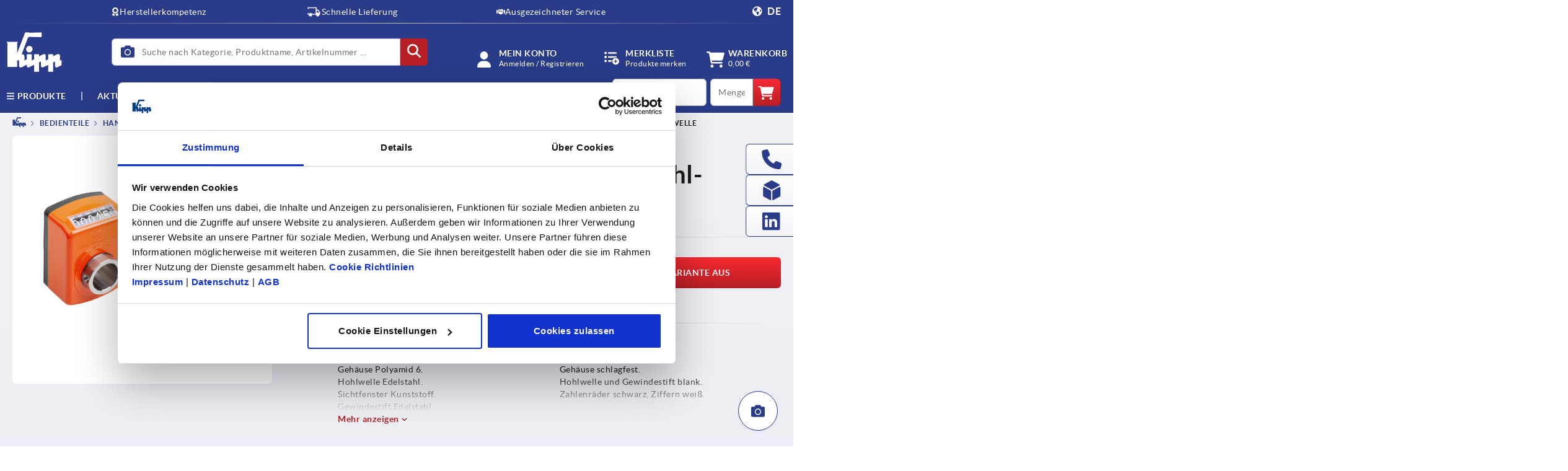

--- FILE ---
content_type: image/svg+xml;charset=UTF-8
request_url: https://www.kipp.at/_ui/responsive/theme-kipp/images/icons/social-media-instagram.svg
body_size: 28464
content:
<?xml version="1.0" encoding="utf-8"?>
<!-- Generator: Adobe Illustrator 25.2.1, SVG Export Plug-In . SVG Version: 6.00 Build 0)  -->
<svg version="1.1" id="Layer_1" xmlns="http://www.w3.org/2000/svg" xmlns:xlink="http://www.w3.org/1999/xlink" x="0px" y="0px"
	 viewBox="0 0 192 192" style="enable-background:new 0 0 192 192;" xml:space="preserve" fill="#FFFFFF">
<style type="text/css">
	.st0{clip-path:url(#SVGID_2_);}
	.st1{clip-path:url(#SVGID_4_);}
	.st2{clip-path:url(#SVGID_6_);}
	.st3{clip-path:url(#SVGID_8_);}
</style>
<g transform="translate(1, 1)">
	<g>
		<g>
			<g>
				<g>
					<defs>
						<path fill="#FFFFFF" id="SVGID_1_" d="M59.1,8.9c-9.2,0.4-15.5,1.9-21,4.1c-5.7,2.2-10.5,5.2-15.3,10s-7.8,9.7-10,15.4
							c-2.1,5.5-3.6,11.8-4,21.1c-0.4,9.2-0.5,12.2-0.5,35.7s0.1,26.5,0.6,35.8c0.4,9.2,1.9,15.5,4.1,21c2.2,5.7,5.2,10.5,10,15.3
							s9.7,7.8,15.4,10c5.5,2.1,11.8,3.6,21.1,4c9.2,0.4,12.2,0.5,35.7,0.5c23.6,0,26.5-0.1,35.8-0.6c9.2-0.4,15.5-1.9,21-4.1
							c5.7-2.2,10.5-5.2,15.3-10s7.8-9.7,10-15.4c2.1-5.5,3.6-11.8,4-21c0.4-9.3,0.5-12.2,0.5-35.8c0-23.5-0.2-26.5-0.6-35.7
							c-0.4-9.2-1.9-15.5-4.1-21c-2.2-5.7-5.2-10.5-10-15.3s-9.7-7.8-15.4-10c-5.5-2.1-11.8-3.6-21.1-4c-9.2-0.4-12.2-0.5-35.8-0.5
							C71.3,8.3,68.3,8.4,59.1,8.9 M60.1,165.6c-8.5-0.4-13-1.8-16.1-3c-4.1-1.6-6.9-3.4-10-6.5c-3-3-4.9-5.9-6.5-10
							c-1.2-3.1-2.6-7.6-3-16.1c-0.4-9.1-0.5-11.9-0.6-35c0-23.1,0-25.9,0.4-35c0.4-8.4,1.8-13,3-16.1c1.6-4.1,3.4-6.9,6.5-10
							c3-3,5.9-4.9,10-6.5c3.1-1.2,7.6-2.6,16.1-3c9.1-0.4,11.9-0.5,35-0.6c23.2,0,25.9,0,35,0.4c8.4,0.4,13,1.8,16.1,3
							c4.1,1.6,6.9,3.4,10,6.5c3,3,4.9,5.9,6.5,10c1.2,3,2.6,7.6,3,16.1c0.4,9.1,0.5,11.9,0.6,35c0,23.2,0,25.9-0.4,35
							c-0.4,8.5-1.8,13-3,16.1c-1.6,4-3.4,6.9-6.5,10c-3,3-5.9,4.9-10,6.5c-3.1,1.2-7.6,2.6-16.1,3c-9.1,0.4-11.9,0.5-35,0.6
							C72,166.1,69.2,166,60.1,165.6 M130.8,48.6c0,5.7,4.7,10.4,10.4,10.4s10.4-4.7,10.4-10.4s-4.7-10.4-10.4-10.4
							C135.4,38.2,130.8,42.9,130.8,48.6 M50.5,95.1c0,24.6,20,44.5,44.6,44.4c24.6,0,44.5-20,44.4-44.6c0-24.6-20-44.5-44.6-44.4
							C70.3,50.5,50.4,70.5,50.5,95.1 M66.1,95.1c0-16,12.9-28.9,28.8-29c16,0,28.9,12.9,29,28.8c0,16-12.9,28.9-28.9,29
							C79.1,123.9,66.1,111,66.1,95.1"/>
					</defs>
					<clipPath id="SVGID_2_">
						<use xlink:href="#SVGID_1_"  style="overflow:visible;"/>
					</clipPath>
					<g class="st0">
						<g>
							<g>
								<g>
									<defs>
										<rect id="SVGID_3_" x="1.3" y="1.5" width="187.3" height="187.3"/>
									</defs>
									<clipPath id="SVGID_4_">
										<use xlink:href="#SVGID_3_"  style="overflow:visible;"/>
									</clipPath>
									<g class="st1">
										<g>
											<g>
												<g>
													<defs>
														<rect id="SVGID_5_" x="0.4" y="0.6" width="189" height="189"/>
													</defs>
													<clipPath id="SVGID_6_">
														<use xlink:href="#SVGID_5_"  style="overflow:visible;"/>
													</clipPath>
													<g class="st2">
														<g>
															<g>
																<defs>
																	<rect id="SVGID_7_" x="0.4" y="0.6" width="189" height="189"/>
																</defs>
																<clipPath id="SVGID_8_">
																	<use xlink:href="#SVGID_7_"  style="overflow:visible;"/>
																</clipPath>
																<g class="st3">
																	
																		<image style="overflow:visible;enable-background:new;" width="2285" height="2285" xlink:href="[data-uri]
EAMCAwYAAICYAACiPQAAv0r/2wCEABALCwsMCxAMDBAXDw0PFxsUEBAUGx8XFxcXFx8eFxoaGhoX
Hh4jJSclIx4vLzMzLy9AQEBAQEBAQEBAQEBAQEABEQ8PERMRFRISFRQRFBEUGhQWFhQaJhoaHBoa
JjAjHh4eHiMwKy4nJycuKzU1MDA1NUBAP0BAQEBAQEBAQEBAQP/CABEICO0I7QMBIgACEQEDEQH/
xADGAAEBAQEBAQEBAAAAAAAAAAAAAQcGBQQDAgEBAQEBAQEAAAAAAAAAAAAAAAEFBAMCEAACAQIE
AwYGAwEBAQEBAAAAEQEgMBBAUAUDBDVgAhQ0BhZwMhMzFSUxJCYSQYAhIhEAAQEIAgMBAAEDAwIH
AAAAAgAQgAFykrLSBEI0oQNDcREhMRJBURNhgZHBMmLCIxQSAAADBQgCAgICAgEFAQAAAAABA3CR
AjIEcdFygpKyMzShsTGBQYMRIWESUBBgUSJiE//aAAwDAQACEQMRAAAA79OV9b1bgHX9d/c/GgM/
GgM/GgM/GgM/GgM/GgM/HfuAHfuAHfuAJ37gB37gB37gB37gB37gB37gB37gKd84Ed84Ed84Ed9e
AHfuAHfuAHfuAHfuAHfuAHfuAHfuAHfuAHfuAHfuAHfuAHfuAHfuAHfuAHfzgR314Ad84Ed84Ed8
4Ed84Ed9eAL37gB37gB3zgR314Ad84Ed84Ed84EvfOBHfOAHfuAHfuAHfuAL37gB39z8aAz8d+4A
d/c/LoDPxoDPxoDPx37gC9+4CGgM/GgM/GgM/GgM/GgM/GgM/LoDPxoDPxoDPxoDPy6Bc+GgM/ho
LPhoLPhoLPhoLPhoLPhoLPhoLPi6Cz4aCz4aDc9GhM9GhM9GhM9GhM9Ggs+hoTPS6Ez0aEz0aEz0
aFc8Ghs8Ghs8Ghs8Ghs8Ghs8Ghs8Ghs8LobPBobPBobPBobPBobPBobPBobOxojOxojOxojOxojO
xojOxojOxojO1aIzsaIzsaIzsuiM7GiM7GiM7GiM7GiM7GiM7GiM7GiM7GiM7GiM7GiM7GiM7GiM
7GiM7GiM7GiM7GiM7JojOxojOxobPP7jQL5Hr8fN8ec6JnmpQ0/sAIAAABAAAAAAAAAAAKlAQAAA
AAAAIAABAAABVAASwWUBYCggAUAAFBQAWUIFABQAUAFABQAWLAFABQAUAFSwBQAAUAAFAQUAAFAA
BQAAAUBABQoAAFAAAAABUsAAAAAAAAUKAAAAAAAAABYAAAAAAAAAAAAAAKAACPW0HO9Eys/4c80P
PPrjDT+wAAAAAAQAAAIAAAAAAAoAQAAAAAAAAAECAAKFAEAFAFgAAAUAFABQAUCBQAUAFABQAUBL
FssAUAFABQBFsAFAABQAUACWVUsAAUAAFAAABRAALQAAAAUAAAABLFAAAAAAACgUAAAAAAAAAFgA
AAAAAAAAAAAAAAAAPT0TO9Eys/4c80PPPrjDT+wAAAAAAAAQAIAAAAFIsAFlAAQAAAAAAAAIAAAA
WABZQQsFAABQAAUAFABQIFABQAUAFABQAVABQAUFAASxQAUAAFABQAJRYAAFAABQAAUBLAALQAAA
UAAAAABLFAAAAAAAC0AAAAAAAAAAFgAAAAAAAAAAAAAAAAAPT0TO9Eys/wCHPNDzz65A0/oAAIAA
AAAAABAAAAAKgoIsKAAEAAAAAACAAAAAABQgBQAAAUAFAABQAUCBQAUFABQAAUFAgUAFABQAUCAB
QAUAAFASxQAAAUAAFAABQEAALQAAAUAAAAABLFAAAAAACgUAAAAAAAFABAWAAAAAAAAAAAAAAAAA
A9PRM70TKz/hzzQ88+uQNL6AAAAAAAAAAAABAAAAFgoJUKAAAEAACAAAAAAAAAAUBYAAUAAFABQA
AUQLFBQAUAFABQAUQBQAUAFABQIFAABQAAUAlVLAAFAAABQAAVFIAAFAAAC0AAAAABLFAAAAAABQ
AoAAAAAAAFASwAAAAAAAAAAAAAAAAAA9PRM70TKz/hzzQ88+uQNL7AAAAAABAAAAAAAAAAQBYAFg
oAAAAgAAAAAAAAAAAAAFAABQAAUAFAJVgAUAFABQAUBLFsAFABQAUAFEAUAAFABQAIFAABQAAUAA
BLFUIAFAAAABQAoAAACBShLAAAAFAAAAAACgAAAUBKIAAAAAAAAoSiAAAAAAAA9PRM70TKz/AIc8
0PPPrkDS+wAAAAAAAAAAQAAAAAAAACpUigAAAAIAAAAAAAAAAABQAAAUAFABQEVUAFABQAUAFAEV
YAUAFABQAUBABQAUAAFAAlFgAUAAAFAABUoSwABQAAAAUAKAAABZYKCAAABQAAAAAAAoAAAFAAgA
AAAABSUAAIsAAAAAAAPT0TO9Eys/4c80PPPrkDS+wABCgAAAAAAAAAABAAAAAAFgqUBAAgAAAAAA
AAAAAFAABQAAUAAFELBQAUAFABQAUQBQAUAFABQAVLAFAABQAAUAFIAAUAAFAAABQEsAAUAAAFAA
CgAAUCAAAAABQAAAAAAAAAAUAKASwAAAAFAAAAAIAAAAAAD09EzvRMrP+HPNDzz65INL0FIoiiLB
YKgqUBAAAAAAAAAAAQAAACoigAAAAAAAAAAAAAABQAAUAAFEAUAFABQAUAFShBQAUAAFABQUgCAU
KBQAAUAAFiwBQAAAUAAFAASwBQAAAAUAAAAFASyiiUIAAFAAAAAAAAABQAAAAEsoAoiiUAAAAAAE
ogAAAAAPT0TO9Eys/wCHPNDzv65A0vQACoLAAAWUIKgoAAAQAAAAAAAAEACAKgqCgAAAAAAAAAAB
QAAUAFJRABQAUAFABQAUBBQAUAAFABQBFsIBQAtAABQgKBQEsAUAAFAABQAAEsUUgAAAAUAAAAFA
AASygAUAAAAAAAAFAAAAAAAAJaAAAAAAAAAAgAAAAAPT0TO9EyuD4c80PO/rjDS9AUAAAAEAqCoK
lAAAAAAAAQAAAAIAAWCoKgoAAAAAAAAAAAUAARbAsAFABQAUAFABQBFABQAAlABQAWABQAAUAFAA
BQAIFACgUAIC0AQoBBZVAgAAAUAAAAFAAAASwBQoAAAAAAAFAAAAAAAAAiwWCoKgoAAoAAQBQAAA
AAPT0TO9Eys/4c70TPPrkg0vQAAAAAAAAAACoSgAAAAAAAACAAAQAACoKgqCoWpQAAAAAAAFEgAF
AABQAUAFABQBFABQAAUAFABUUgAUAFABQAAAUBKWLAAFAABQAoABLFFEsACxQAAAAAUAAAABLFAC
gAAAAAAUAAAAAAAAABLAAoAAAACiFAAAAAAAA9PRM70TKz/hzvRM7+uQNL1BAAAAAAAAAAAKlgAA
AAAAAAEAAAAAAAAAAAAqCgACUABLAFAABQAAUAFABQAWAABQAUAFAAEUsAUAFAABQAAUAAFQAUAA
FAAABRKFBAIWLQAAAAUAAAAAACBQAAAAAUAAKAAAAAAAAAAAAAAAAELBQAAAAAoAAD09EzvRMrP+
HO9Ezv65A0fUAAAAAAAAAAAABQBAAAAAAAAAAAAAAAAAAAAAAgCoWwAAAUAFAABQAAUAFQAUAAFA
BQAAWVAFABQAAUAFAABQBAAFAABQAAUCKAEAFAAACgAUAAAAFAEAAAAAAUAAAAAAAKAAAAAAAAAA
AEUAAAAAAAAAAD09EzvRMvP+HO9Ezu8gaXsAAAACAAAAAAAALBUFikUSgAAAAAAACAAAAAAoAQAA
AAACgAAoAAKAACgAApBYKACgAAoAKAAlLAAoAAKACgAAoACClgAACgAAoAACWAKqAAAAKAAFAAAo
AEAKQAAAKAAAAAAAAAFAAAAAAoAAAgAAAAAAAAAAAB6eiZ3omXn/AA53omd3lDS9QAAAAAAAAAAA
AAAAAAAAQACoKlAAAAAAAgAAAFAAAAABQAAUAAFAABQBFAABQAUAAFABQEAFAABQAUAAFAARVlQA
ABQAAUACUBAFWAAAFAAAAAABQABCiksAAAUAAAAAAAAAAAAAKBQAAABAAAAAAAAAAAAAU9PQ880P
Lz/hzvRM7vKGl7AAAAAAAAAAgAAAAAAAAAAAAAFQVKABAAAAAAAAKAAAACgAAAoAAKIVKsAACgAB
KFAoAASpVIKAAEoAAWgABKAICqQAAoAAAWgAAAIKKIAAKAAAAACgAACApFEFAAoAAAAAAAAAAKAA
AFAAAAAIAAAAAAAAACgAAB6eh55oeXn/AA53omd3mDS9QAAAAAAAgAAAAAAKAAAAAACAAAAKgqCg
AAAAAAAABQAAAUAQqFAABQAAUAAFCAUAAFAELBQAUAAFAABQABFAsAFAAAABQAABFsUlSrAABQAA
AAUAAAACKAEsUAAAKAAAAAAAABQAAAAAAAABKAAAAAAAAAAAAWCoPU0PO9Ey8/4c70TO7zBpewQI
VKAAAAAAAAAAAAAAAAAAAAAAAAAVBUFQUBBUFQVBUFQtQVBUFQoAAKAAAChAAKAACgAoAAigAAoA
AKAACgAogKIAKAAACgAAAogKAIAKAAAFAAoAAAAAAKBAAAAAAAoAAUAAAAAAAAAAAAAlLFVFkgAA
ABRFlAAAAoAHp6JneiZed8Od6JnV5qjR9qhagqCoKAAAAAAAAAAAAAAAAAAAAAAAAAAAAAAAAAFA
AABQAgKBQAgFAABQAAUAARbAABQAAUAAFAABUBUAUAAAAFAAABRAUAEUAAAAFAAACgAAAUABAAAA
ABQAAAAAAoAAAAAAAAAAFAAABAAAEsUAAAKAAA9PRM70TKz/AIc70TOvrmDR9gUAAEAFAAAAAAAA
AAAAAUAAAAAAAAAAAAAAAAAAFACAAtCAAAUAAFAAABQAAUlJYUAIABQAAUAAFARSVFAAABQoAAAF
CBAUBRAoQoAFAAAAAAABQAAoQAFIAFAAAAAAAAAAACgAAAAAAUAAAAAAACAAAAAAAA9PRM70TLz/
AIc60XOvrmDR9wgAAKAAAAAAUAAAAAAAAAAAAAAAUAAAAAAAAAAIC0IAABQAAAUAAAFAABQBCyyU
AAFAAABQAAUAAFQAAAUAAAAFAAEBVAECgQBQoAAAAAFAAAAAASgARQAoAAAAAAAAAAAAKBQAAAAA
AAIBYKAAQAAAAAAAA9PRM70TLz/hzrRc6vMGj0AAAAAAAAAAAAAAAAAVBUFSgAAAAAUCgAAAAAAA
BAAKAAACgAAAAoBBULUFRFgLCgAAoAAKAAACgAAohYAAKAAACgAAAAoABAoAqAAAAACgBQAAAAAA
LKAEAAAAFAAAAAAAAAoAAAAAAAAUAIAALKAJYAAAAAAAAenomd6Jl5/w51oudXnDR6AAAAAAAAAA
AAAAAAAAAAKgqCoKgsAAAFAAAWCoKAAAFAAAABQCCoFgBQAgAFAABQAAUAAAFACAAUKECxbCAAAA
AUAAKCUAACAUUKIFgAABQAAAAoAAAFAAASwAAAAABQAoAAAAAAAAAAAAAAAACCgAFgAAAAAAAFIo
9LRM80PLz/hzrRc6vOGj0hAAAAAAAUAAAAAAAAAAAAAAAAAAACgAAAAAAAAoFQVBYQCgAAAAoAAA
KAAACgAAoQAACgAAApAAAAACgAAAoAAAAKAQCkqVYSgABQAAAAKAAAAAFCBRFCACgAAAAAAABQAA
AAAAAAAAAALAAAgUABUFQVBUFQVEtSnp6Hnmh5md8OdaLnV8A0OgAAAAAAAAAAAAFAAAAAAAAAAC
gAAAUAAAAAAAIBQAAAAUAAAAFAAABQAAAlAAABQAAAUAgFIAFAAAABQAAAUAAAQsAUQUAAAAAFAA
CgAAAAAAIpZQEAAAoAAAAAAAAAAAAALQAAAAAAAAIoiiKIogCiKIoAAA9PQ880PMzvhzrRc6vgGh
0gAAAAAAAAAAAAAoAAAAAAAAAAAAAKAAAAAAACgAAAAAoAAAAKAAAEAoAAKAAAIVC2WCwVAKQAKA
AACgAAAAoQFAAAJSyhAAAAAoAAAAAAKAAAFAAACAAAAAAAAUAAAACgAAAAAAABQAAAAAAAAAAAAA
AAHp6Hnmh5md8OdaLnTxDQ6QAAAAAAAAAAAAAoAAFAAAAAAAAAABQAAAAAAAUAAAAFAACAAAUAAA
AFAAABQAEsAAAAUIACgUIAAAABQAAAUAAABAACglAACgAAAAUAAAAAAAQCgAAAAAAAUKAAAAAAAA
AAAAAAACgAAAAAAAAAAAAPT0PO9EzM74c60XOniJodNCgAAAAAAAAAAAAAAAoAAAAAAUAAACgCFA
AAACgAAAABKAAAAACgAAAAoAAAhYpABKAAAACgAAAAoAAAAAKAAAAAlKAIAAAAAoUAAAAAAAAAAA
gopFEAAFAAAAAAAABQAAAAAAAAAAAAAAAAAAAUAAAAJHp6JneiZmd8OdaLnN8qjv6ahagqUAAACg
AEogKgqCoKgsBUKhagoAAAACCgAIWwAAAKgqCoWoLAAAABVgqCpQgqBYWoKgqBYKgqCywCLBQAAA
UAAAAFAAAACAUAAAAKBQAAABAAAFAAAAAAAACgAlAAEqxSKAEsAAAAAAoAAAAAAAAAKAAAAAAAAA
AAAAAAAAAAABfT0PPNDzM74c60XOXjUaHUCgAACkWAAAAAAAAAAAAAKAFAAAAAAAoAAAAAKAAAAA
CgAAABAUAAAEAoAAAAKAAAAChAAAAAKAAAAACgAAAAAAJSgCAAAAUACgAAAAAAAAAAACUAAAAAAA
CgABYAAAAAAAAACgAAAAABQAAAAAAAAAHp6Hnmh5md8Oc6NnLyDv6gtAAAAAAAAAAAAAAAAAABQA
AAAAAoFAAAABQAAAAAAAAAAgFAAAAABQAAAAAlAAAABQAAAAAAUAAAAAAJQAAAAoQAKIFAAAAAAC
gAAAAAAAEFACgAAAAAAAAAAAAAoAAAAAAAAAAAAAAAAAAAAKAA9PQ880PMzfhznRs5eYd/WAAAAA
FBKAAAAAAAAAAAFAoAAAAAAAWgAAAAAAAAAoAQAAAACgAAAAABKAAAACgAAAAABKAAAAAACgAAAA
AACFCxQARVgAAAAAAoAAAAAUAAAikURYAAAABQAAAAAAAAAAAAUAAAAAAAAAAAAAAAAAAAB6eh55
oebnfDnOjZy8w7+sIAAAAAAAAC0AAAAAAAAAFACwAAAFAAAABQAAAAAAUAAAAAAFACAAAAAUAAAA
AFCAAAAAAAlAAAAAABQAAAAAogsAAAAFAAAAAAACgAAAAIoASqQAAAAAAAAAAAAAoAAAAAAAAAAA
AKABQAAQAFAAAAA9PQ880PNzfhznRs5nmHf2AAAAAAAAAABQAKAAAAAAAAAAAChQAAAKAAAAAACg
AAABAAAKAAAAAAAEoAAAAAASgAAAAAAAoAAAAAAABCgFEWAAAAAAAUAAAAAAFAAoAABAAAAFAAAA
AAAAAAAAABQAAAAAAAAAAAAAAAAAAAAAV6eh55oebm/DnOjZzPMO/sCUAAAAAAAAAAAKAAAAAABQ
AoAQoUQqCyiAsFAAAABQAKgqUAAAABQgKACAAAAAUAIAAAAABQAAAAAAAAUAAAACUAEAAAAFAAAA
AAAAACgAAAABCwoAAAAAAAKAAAAAAAAAAAAAACgAAAAAAAAAAAAAAAAAPT0PPNDzc34c50bOXwHd
2AAAAAAAAAAAAAoUAAAAAEoUAQWACrFAAAAoAAAAKAAAAAsFAAEoAAAAQAAAAACgAAAAAAAoQAAA
AAAAAAACiAAAAAAAAAAAUAAAAAAAAFoEUCAApFgFAAgAAAAAAUAAAAAAAAAAAAAFAAAAAAAAAAAA
AAenoeeaHm5vw5zo2cz5Du7AoAAAAAAAAAAAAFAAAAAIWoAoAAJQoAAAFAAAAC0IACggAABYKlUI
AAAAAAAAAAABQgAAAAAAAFAAAAAAAASgAQABQAAAAAAAAoAAAAAAAAKAAAAQAAAAoAAAAAAAAAAK
AAABAAAAAAAUAAAAAAAAAAAD09DzzQ87N+HOdGzmfAd3YAACgAAAAAAAAAAAoAUAikCgAAAAoAAA
AKAAAACgAAAAAAAAoFQVKAAAAABAAAAAKAAAEAAAAAAAoAAAAACAAAAFAAAAAAAAAAAAAoUACAAA
AIAUAAAACggUAAAAAAAAAFAAAAAAAAAAAAAAAAAAAAAenoeeaHnZvw5zo2cz4Dt7QAAAAAUAAAAA
AKAABQAEUiwBQAoAFAAAABQAAAAUAAAAAAAAFCAAAAAFlAAAAAgAAAFACAAAAAAAAAAAAAJS1AAA
AAAAAAACgAAAAAAAAAoAEEAUAEAABQoAAAAAECgAAAAAAAAAoAAAAAAAAAAAAAAAD09DzzQ87N+H
OdGzn5+Q7e0AAAAKAAABQAAAAAAAVKCAWoAFAAABQAAoFAAAABQgAAAAAAAAFAAAAAAUgAAIAAAA
ABQAAAAAgAKAIKgqCwAAAAAAUKAAAAAABAAAAAoAAAAACKqKIoAEAAAAAAoAAAAAAAAAKBAAAAAA
AAAAAAAAoAAAAD09DzzQ83N+HOdGzmfIdncAAAAAAAAACgABQAAKJVlAgAWAKAAFAoAAAKAAAACg
AAAAAAAAAABKAAAAC1BRAIAAAEAAAAAAAAAqUBQAAAAAhUAAAAAAAAAAAAUAAAAAAAFAAgAhUAAA
AAUAAAAAAAFAAAAAAAAAAABQAAAAAAAAAAAAHp6Hnmh52Z8Oc6NnPzA7O4AAAAAAAAKAABQAAAAB
FUogFIFCgAAAUAAAFCgAAUAAAAAIAAABQAAAAgCoKAAAAIAAAAABQgAAAAgqCoKgAAAAACwAAAAA
AAAAAKAAAAACgACAAKAAAAAAAACgAAQAAAAAKAAAAAAAAAAAAAAAAAAACgAPT0PPNDzsz4c50bOf
mB2d4IACgAAAAAoAAAAAAAAUirKUhBYAoAAUACgABaACgAAAABAAAAAAAAQAAAKRRKKEAAAAAAAA
AAoEURRKAAAAAABBUFQWCAAAABQAAAAAAAAUAAAFBAIFRRFEoRYC1FEURQBAAAAABQAAIAAAAAAF
AAAAAAAAAAAAAAAAenoeeaHn5nw5zo2c/AOzvBAAAAAAtAACAAAAUKABQAEUAQCwC0AAAFAAABQo
AAFC0IBAAgAAAAAAAIAAWUABQAQIAAAABQAABCoLAAAAAAAAAAAACgAAAAAQAAKAAAAAACgAABKo
AgECgAAEsoAAAAAAAAKAAAAAAAAAAAAAAACgAAAQAAD09DzzQ87M+HOdGzn5B194UAAAAAAACgAA
AAABaEAAAJSyghRYoAAAAKAFAAoAAKFAABAAAQACgAAAAlRFAAAAAAAAAEAAAAAAAAAAABRBUFgA
AAAAAAAABQAAAAAUAAACAACUAsFAAAFCFgAAAgUAAAAAAAAAAFAAAAAAAAALBUFQUUAAAAB6Wh55
oedmfDnOjZz8QOzQAKIoiwACAAAAAAUKACgAUAAIAEtUEUiwBQAAoFAAABQAUAAAAAAECUKAAAAF
iKIoiiKJRQAAAAkAAAAACAoAAQqCwAUKBAAAAAAAAAAQAAAAKBQQAAAAKASiKIoBAAoQAAAACgAA
AQKAAAAAAAAAAAAAWWgAAAAAAAAAAPS0PPNDz8z4c60XOvgHX3hKABAAAFEAAAFAABaAEAAAoAUA
JbQIQWAWgAAAoAAAKFBAAAAAAAAAAKAAAAsFRJULUFSgAAAAAAAAQAAFAAAAAJRFRFiABQAAAKFA
AAgAAAAUEBYCgAAAAgUAAABFAWRYAAAAABQAAABRAAC2RRFEURRFAAAKFAAAAAAAAAAeloeeaHn5
fw51oudeYOvQAASoigAABLFFIogoAFAAAAAACgUKBQJQSyBSC0KCAAtAABQAAAAAAgAAAAApZQii
KJQAAASoACAAAAAAAAAAAAAAAABLLAAAAAAAAACgAAoAAEAACgAAAAAAAAQKAAAiiKsiiKIohSAA
FqKIolAAAKAAAAAAAAAAAAAAAAAA9LQ880Pgy/hzrRc68wdOiFgKAAAAAAABFgLbFEEAAAoAUCgA
AAAqUBUCllABAAAKAAAAAAACgAAAAVBRAAABAAsoCgAAAAAAAAAAAAAgAAhYAAAAAAAAWAAAAAAB
QAAUAACAABQAAAAAAAWAAABQCVAUACAoUAACAAAAAABQAAAAAAAAAAAAHpaHnmh8GX8OdaLnXlQ6
dALQAAAAAAAAoAACBSwACAAtCgAUAAICgWUEsBVgAAAUAAAAAAAUiiKIoiiKIACoioAAUACoKAAA
AAAAAAAAAAAAKAAiiKIoiiLEAAAAAACgQAAAAKAAACgAQAAAKAAAAAACwAAAAKAAAAAACgAAAQAA
AAAAAAAKAAAAA9LQ890LPy/hzrRc686HRogAAAAAABQAWgAAAAsWApAABQKAAACgBaAAEJRCiUsA
AWKCAAoFAAAAAAAAlEVEpQAAAAAAAAAAAQAAFAAAAAAAAAAAAAIIAAAFAAAAABQAIAAAFAABQAAI
AAFAAAAAAABYAAAFAAAAAAAABQAAAAAAAAAAAAAHp6FnuhcGX8OdaLnXlQ6dEAAAAAAAAAAAAAFA
AASiC0KABQAAgLQoAAFAAASiUUBKIsBQAAAAAAFAACAAAgAAAAAAAAAAAAAAAAAAKAAABAACAAAK
AAAABAAAoAAAAKABAAAoAAKAABAAAoAAAAAAAALAAAAAoAAAAAAAAAAAKAAAAAA9PQs80Pgy/hzr
Rc68aHTogAAAAAAAABaAAACgAAAAAQKWAAKAFBQKEAAAAoAAUCgABAAAAAAAAAAAKAEAAAAAAAAA
AAAAAAAAABQAIAAAlEKQUCAAABQAAAAIAFAAAABQAIAAFAAABQAIAAAFAAAAAAAABQIAAAAAAAAA
AFAAAAAAAeloeeaHw5fw51oud+NiujSiiKJQAAAAiwACgAAUAAAAAFACgWLAAICgUAAFAAAABQAA
AAAUAAAAAAAAAAAAIAAAAAAAAAAAAAAACgAAAAAAAAsSiKIAAALAAAAoAAAAECgAAAAoAEAACgAA
AoAAEAAAACgAAAAAAAoAAAAAAAAAAAAAAE9LQ890Lhy/hzvRM78aHvpBQAQAAAABFWwolVFgACgA
ABAAUChQACUsUQAWgBAAAAKAAFAoAQAAAAAAAAAAAAACgAAAAAAAAAAAAAAgAAAAAAAUAAAAAFkU
QAAAAWAAABQAAAIFAAAABQAAIAFAABQAAAAAIAAAFAAAAAAAAAAABQAAAAAAHp6FnuhcOV8Od6Jn
fj9B7aIWgAAAAAAAAAARSgRYAAAoAAUFoAAAQFsUJRFlFLFgAAAACgAAAAAoAAAAAAAAAAQACgAA
AgKCAAAAABQAAAAAAAAIAAAAFAAJSRYABQAAAUCAABQAAAIFAAAABQAAIAFAAABQAAAAAAAAAWAA
AAAAAAAAAAAAAenoWe6FxZXw53omeeH1B7aQUAAAAAAAAACgBQKBKACURZAAWgAAAAoAAWgAAJRF
gCgAAABQKAAAAAACgAAAABAAAAAAAAAAAAAAUAAAACAAABQAAAIAAAAFARSRRABQAAAUCAABQAAA
IFAAAABQAAAAWAAAABQAAAAAAAAAAAAAAUKRRFEURYAenoWe6Fw5Xw55oeeeFD20gtASiKIsAAAA
AAAAtAAAABQAEogAtACAAAUAKAABQEoASiKIBZViiLAAAAFAAAAAAAAAAAAAAAAAAAAAAAAACgAA
oAAEAACgAAAQAAAAKSxAAAoAAAKBAAoAAAAALAAAAAoAAAAAECgAAAAAAoAAAAAoigAAAAACKPS0
LPdC4sr4c80PPPD6D10gAAAAAEoiiUEoiwC0AAKABQAAAAWKIqosAUAAAAFAAAAAABQAAAoFiiAA
AAABQAAAAAgAAAAAAAAAAKAAABAAAAAAAoAKBAAAAoAAAEAAiiCgQAAKAAACwAAKAAAAACgQAAAK
AAAAAAACgAAQUiiUAAAAAoAAAAAD0tCz3QuLK+HPNDzzn+g9dIAAAAFAAAAAAAACooixQAAoFCAA
oAFSqSiKIAFCAAoFACgAAAAAUAACLAAVYAAAAAAAAAIAAAAACgAAAAAAAAoAAEAAAACgAAsAAAAC
gAQBLAoiygBUiwACgAAoEAAACgAAAAoAEAAACgACiKAAAoAAAAAAAAKAAAAA9LQs90LiyfhzzQ88
5voPXSAAABQAAAAAAAoFACAoAAFiiAAABQoAALQgBKIoiliwCgAAAtCAAAAAoFSiKBAsAAAUAAAA
IAAAAAACgAAAQAKAAAAAACgAQAAAAKABAoAAAKASklAQoJSkUikgAoAAAqgEpIoihChSKIAAqooi
woAAAAoAAEAAAAAAAACgAAAAPS0LPdC4sn4s80PPOf6D700oiiKIsAoAAKAAABQAAAAAUAAKBYqI
sAAAtAAAABQAAEoiiLLQAAAAAAUAAAAFiwAAAAAAAAAAAAAAAACgAAAoAEACgAAAAoAEAAAACgAQ
KAAACgAQAAKECkigLQQAAAKAACwAFBAAAAAoAAAAAAAKAAAAAABAAAAAPS0LPdC48n4s80PPOb6D
70wAAAAAULAAAUACKIsAosUIAACgUKAAASliogoAAFAAAAABQAAEqosAUAAAAAFSiUAAIsAAUAAA
AAAAAAALAAAAAAoAAKABAAoAAAALAAAAAAoECgAAAAoEAAACgAAAoAEAACgAAoEBQAAQAAKAAAAA
AAAAAACgAAAAPS0LPdC48n4c90LPeah9agUAAAAEAAAABQAAKAAAABFLFlAAAAoAAAAWxRFgFAAB
KAAAAFAqURYAAAAoAAAAKBAAAAAAAAAABQAAAAAAWAAAABQAUACAABQAAIFAAAAAgUAFAAABQAIA
AAFAAABQAIAAFAABQAAAAIAAAAAFAAAAAAAAAAAeloWe6FyZPxZ7oWe8tD61EqooiiKIoiiLAAAA
AAFAAAAABQAAApKIpYsAAAAUAKAASliiAAAABQAAoCKIFAAAAC0ABKIAAAFAAABAAAAAAAAoAAAA
LAAAAAoALAAAAoAEACgAAAQAKACgAAoAEAAACgAAAAoAEACgAAAAoAAAAAAAEAAAACgAAAAPS0LP
dC48n4s90LPeWh9agAAAAAAAAAUCpURRFEURVRRFEWKFAAAAoAACURSwAAAAKFAAJRFgCgAAAAAo
VFgAACgAAAJRAoAAUAAAAAAAFAAgAAAAUAAACBQAAAUCBQAAAUCAABQAAAIFABQAAAUAACAABQAA
AUACAAABQAAAUAAAAAAAAAAAAAAB6WhZ7oXJkfFnuhZ9y/UVdOKiKqKIAAAAAAFAAAAAAABQoACK
IqoslAAACgUBKqKIAFAAAABUoiiAAABQAApKIsUAAAAAFSiACgAAAAAAAAAoAKAABAAAAAoEAAAC
gQAKACgAAQKAACgAAAQAKACgAAAoAEAAACgAAAAoAAEAACgAAAAoAAAAAAAAAD0tCz3QuTI+LPtB
z7k+gumAAAAAAACxRFEURRFgAAFBKAAAAFAoAEURYAoAUAAAFsURYAAAoAUABFLAAAAAAsVUKQAA
SgAJVQAKAAAAAAAFgAAAAUAFgAAAAAIAFAAABYAAFABQAIFAAABQAAAIFAABQAAUAAACABQAAAAA
UAAAAAAFAgAAAAAAAAAHpaFnuhcuR8WfaDn3H9A0wAAAAoFAAAAAAAAAC2KAEoiiLAAFAAAAC2KI
ogAAAUAABKWKIKAAAC1KIogAAlCgAoCLFAAAARVgAAAAAAAoAAAECgAAAQKACgABUiiUAAoAALEo
iiKIKACgQAKAAACgAAAQKACgAAAoAAAEACgAAAAAAoAAAAAAAAAAAAAD0tCz3QuXI+LP9Az/AJKE
0wAAAAUACKIoiiKIAAAKBQAAAAAtiiAAAABQoAAABKWLAAALQAEoiwABQAAEoilgAoAALYAAAALU
sAAAAAAAAAAAAsAAAKqWCwQAoiqABAAoAAAKBAAoBKIqosAQAKACgAAoAAAAKACgQAAKAAAAAAAC
wAAAAAAKAAAAAAAAAA9LQs90LlyPiz/QOA47BNMAAAAFAAAAAAAASiKIq2KIoiwAABQAAAEoirYo
gAAAAtASiKILQAAAEoiliwAAAC0BKIAAFAiwACgUBKIAAKAACgAAAAQogLKIqooiiUQKAAABAoAA
KAACwAAAKlQqUCwBKIsoAKAAACgAAAoAAKBAAAoAAAAAAAAKAABAAAAAAAAAAPS0LPdC5cj4uA7/
AIDjqV86cURRFEVUosURRFEURRFEAAFAAoAAACURSxRAAAABQKAAAlEUsAAFAJSxRAAABaABFVAA
AoAEWUEoAEUQUCgAJRABaAACACkUSlBYAAAAAAFgAAAAUCABQAAAUCABQEqFS1FAhRYCxZQAIFAA
ABQAAAAUAAFAgAAAAtQAAAAAAAUAAAAURRFEURR6OhZ9oPLj/FwHf8BxUPnTAAAABQAAAAAAApKI
oirYIAAAACgUAAAKiiKWLAAAAFAiiLAKBQAEoiiLAFCgApKIslACgIstAAAAgUKAASiKIpYAVIoA
CgAQKAACgAAQAKAAABAAoAAKAACwAAKAAACgAEqoKAABAoAAKAAAACgAAAAoBYAQAAAWoAAAAAAo
iiUAAAPS0HPtB5sf4uB77geKh8acURRFEUsURRFEURRFEURYAABQAKAlEURRFgKsWAAUAAFoQAlE
URZQKFAARRFigBQAAEVLBQAAEUsAFAJVsWAACURVsAAAAFAAAAAAAAgUAFAAAgUAKRRFVFEUkURR
FEVUWAAUFAgAAAUAAFAARVQAUAAFAABQAIAAAFAAAABQAACwAgAAtRRFEUAoAAAHpaDn2g82P8XA
99wPCD40wAAAAUAAAAAAAABKIoiliygAAAAAUABKIqoogUAAAAKiliygAAAWKIqoAAFAAiiAC0BK
IAAFiiLAKCgEpYsgKCgAAABaiiCQoiqigAAKBAAAoAKABAAAoAAKSiKIKBAoAAAKAACgAIqosAqo
CwCgAAAAoAEAACgAAAAAAoAolAAAKAAAAA9LQc+0Hmx/i4Hv+B4AfGnFRFEURRFVFSxRFEURRFVF
EAAFAAAoQAlEVUURRFLFgAAAFAqURRFgAFoACURYABaABFEUQUCgBSURYoAEVUAEoCVUUQAAAWhQ
EVAWABQAAAAAAAUCAABQAAWABQAAAUAAFAJRFVAgUAAAFAABQAAVKAVFgAFAFEAAAFAAAgAtRRFE
AAURRFAAUAAAAAB6Wg59oPNj/HwPfcDwg89MIAAAAABQAAAAAAoABKIoiliwAAACgAUKiiKIoiwB
QAAIoiygUAABKIq2AAAASiKtiwCgIpYAAKiiLAAFAiiACgAAAAoKAAAACgAAAsAAAAACwKAAACgA
AAoAAKAiqgAsAAACgAAoAAKAiqgBSKIsoAAAAAKAWCoKgqUCgAAAAAoAAAAD0tBz7QebG+Pge+4L
gRXlpygAAlCURRFEURRFLFEURRFEUQAAUACgAAARRFVAAoAAACVbFgAAAFJSxRAAABbFEUQAAAWx
RAAAsWUAAAFRVQKAAAABFEURVSgBFEVUVQASBaCBQAAUAACABQCVUURYBQAAAUAAFARRBQAUCABQ
AAUAAFARVSipRAgAUAAABUVUFAAAAAAAAAFAAAAeloOfaDz43x8F3vBcAPHTAAAAAAAAAAC0AAAA
AABKIoiiKWLAAAAAKiliiKIAAKBQIoiiLALQAqKIogAUBKIogoFAiiACgWKIsAoAKSiKWKIAKAAA
AAACgAQAKAACgAoEAAACgAAoKAiiKqLAAAKAACkolQsWosAoAALAUAKAACiUAiwCgAQAWgAAAAAA
oAAAAAAAAAD0tBz7QefG+Pg+84PPB5aYQAAAAAAAAFAAAJRFEUsURRAAAABaABFVFEAAACgAJRFV
FLAAAARVRSwAACVUWAKAAlVFLABQEURYAAsVUURYBQAAUlEURRFVFEURRFVFEURRFEURVRRFEVZF
EVUUQAAUAAFABQAEVUAAFAABQEoJVQAUAAFAABQAAUlEAAFALBRQAIAAAChQAAAAAAIAB6Wg59oP
Pj/HwfecJnfMV46kURRFEAKRRFEURRFEAAAAFAAAoAACURRFihQAAUAlEURSxYBQAAAEUsUQAUAl
LFEWAUABFEVbAAJVRRFigBUURYABaAlRFVFEUQAUAAAFBQAAAUACAAABQUAAFRRFgAFAABQUABFV
FgAFAABQAVFgAFAABQAAUABFlAAAUAUAAFAAAAAAAAAAAAAeloOfaD4Y3x8J3fCZ3yHjqAgAAAAK
AAAAAAAAABFEURSxYFEAFAAAARSxRFgAAFAoCURRFVABQKlEURRAABalEUQAAVFEWKAFJRFWxYAA
JVRRAAAAABQAAAUFAAJRFWxSRRFEURVRRFgFABQAUBFEURZQAAUFAAJZQAAUAAFARZQAAUAAFAAB
alJAALLQKCAABQAAAAUAAAAAAAB6Wg59oPhjfHwvdcLm/IeGmAAlEURRFVKAACUsURRFEURRAAAA
AAAoEVUURRAAAAoAAEVUURSwAAUlEURVQAKAFRRFigBQEURYABalRFVFgFARSxYBQAAAVFEURRFE
URVRRFEUQUFAABQAAACVUURYBQUAAFAJRFlAABQUBFEFAABQAUBFgFABaAAAFAARZQFSgAAWAoAU
AAACAAAAAAAAeloOfaD4Y3x8L3XDZ3zFc+nFEWAAAAAApAAAAoUAAEAAAARRFEVUUsAAAABFVFEV
bAAAABQEUsUQAAACVUVbAAARRFWwAACVUUQAKlEUQAUFAJRFEVbFgAAAAFgAAWgAJRFVFVFEURVQ
AIFAoCURVQUAAFAJRFlAABQUBFgFAABQAVAAoUAFAAABSUQFQUUAAAAFAAAAAAABQAAAHpaDn2g+
GL8fDdzw2b8hzaYUAAAAAAAAAAAABFEURRFWxURRFEAAFAAJRFEUsUQUAFAAqURRFEVUCgAiVUUs
WAAUlLFRFlBQCURSxRBQCURRBQAKFRURRFVBQAQFAABSURRFVFEURYBaAAFgUEJVRVRRBQAKAlVF
EFABQCURZQAAUFJRFlAABQCUsFAABQAUAABBSwUAAAUAAAAAAAFAAAAAAeloOfaD44vx8P3HD5nw
HPpgARRFEURSxURRFEURRFEURRFgAFAABaAAAlEURRFEUQUACgAARRFWxRFgAFAJRFEVUCgRRFVA
AABbFRFEWUFJRFEWKFAJRFVFEWAAUCgRRFEURVRVRZAAUAAFRRFEVUURRBQAUFJRFEFAAoWRRABa
FARRBQAUAFJRBQAWgJRABQAAUAFAsWIKSgFoIAAAAFAAAAAAAAAAeloOfaD44vx8P3HD5vwHNphA
AAAAAAAAAAKAAAAAlEVUoABSURRFLAAABQCURRFLFJFloAAAAUlEUsUQAUlEUsVUAABFEVUWAALF
EUQUFJRFLFEFAAAJVRRFEWUAAAAAFBQEUsWAUCAAoUlEWUAFAJVRYBQAAVFLBQAUBFgFABQEWUCh
QAUlEAFAABQKAlgFVBUoAFAAAAAAAAABYAAAB6Wg59oPji/HxHccPmfAc2mEAAAAAAAAAAAAAJRF
EUsURRABQAAAAUACxRFEVUURYAAABQKBFEVUWAAAVFLFgAFARRFLFlAAJRFVFgACxRFEWUFAAJRF
WxRFEAFAAAJRFVFEUQUFARRFEVUWAAUBFWwAAUFRRBQAAWxYBQAVFgAFABUUsWUAFARZQAKFAABQ
EAAVUoAAAAABQAAAAAAAAHpaDn2g+WL8nD9xxGX5xXLpRRFEUsURRFEURRFEURRFEURRFgAFAAAA
BKFAJRFEURRFEVUWAUAEoAUBFVFEUQAUACxVRRAAAqVUURYABQCURVsWACURVRRABQLFRFVFVFEA
AFJRFLFVFEWAAIFoEURZQUAABFVABQCVbFgAFBUUQUACpVRZQACVUWAAWgRZQAUAlVAoUAAFAAQU
AAsFSgUAAAAAAAAAAFAAeloOfaD5YvycR2/E5fnFcmlFVFEUQAAAAAAAAAAAKAAAABFEURRFEURR
FVFkoAAUAAAAlEVUVbFkABQCVUURRBQKAlEVUUQAAWgRRFEFARSxVRYAAJVRRFEWUAACxVRRFEFA
AAARVRRABQLFVFlAAARVQAUABFWwAUFRRBQALFlBQAVFgChQCWUAFARZaAAFAABUAAAFFEURQAAA
FAAAAAAAAeloOfaD5YvycT23E5fmHJpAAAAAAAAAAAAAARRFEURVRRFSxRFEURRFEFABQAAAAKlE
URRFVFgAAAFBbFEUQAUBFEURZaAAlEVUURYBSUsURRBQAEVUUsUQAUAlEVUUQAUACgRZQAAAVFEF
AoEVUWUAAlVFgFABUUsAFBUWAKFJRBQUBFloAUlEAFABbBQAAAlAoAUCAAAVBUVUoAAAAAAAAAB6
Wg59oPni/JxXa8Vl+QcekAAAABFEUsURRFEURRFEURRFEWAAAAAAAAAAUCgARRFVFEVUURYAAoAA
AVFEURYBQUBFLFEVUAAlEVbFJAoCVUURYBQCUsURVRYABUURRFVFigAARVRRFVABUURSwAVFEWAU
CpVkVbAAJVRYBQAVFihQCVUChSUQUAFsWAUAlVFgFAqWUAFAAsFAAAABQAAqRRFEoABQAAAAAHpa
Dn2g+eL8nFdrxWV5FcelFEURRFEURRFVAAAAAAAABAKAAAAAAAABFEVUURRFEURVRSwAAAUAFAJR
FEVUEoUABFEVUWAUAlLFVFEABFWxRFgFAJRFEVUWACVbFEURYBQEURVRRFigBSURYBQUlEAFoEUR
ZQAVFWwACVUWAUAlWwAUlEFoCVUAFqUQUFAJZQKAFQUACpVQAAAUAAAAFALBUFQVBUFQUAAIlHo6
Fn2g+eL8nF9pxeV5Bx6QUAAAAAAAAAAEAAAAABQAAACURRFEUsURRFEURRAABQAAAAUFJSxRFEWU
AAAlVFEURYoAEVUURVQAEVbFEAFARSxSRZaAAlEVUURYBSUsURVQAAVFEURYoUlEWUFRRFWwSBal
EWUAFRVsABFVABSUsFAJVsFAJRBaAlVBQAVAoUBBQAKlVFlAAAAABQAAAAAAAAAAAUB6eg59oPni
fJxfacZk+QceiFAAAAAAARSykAAJURRFVFEURRFEURRFEURRFEVUURRAABQAKAAAAAFJRFEURVQU
AAAlWxRFEWAUlEURRFEChUURVQAAVFLFEWAUBFEVUWKAAlVFEWUACpVRRFgFRRFgFqUQUFARRABa
lEWUAFRZaABFlAoVFgFJVsAFJRBaAlVABSVbAAJZQKFAJZQAUAAAAAAFAAAAAAAAAAenoOe6F8Yn
ycZ2fG5PjFcWlFEURRFEURRFEURRFEURRFEAAAAAAAAAAACgAAABQAAUAAFAAJRFEVUURYAoAAVF
EVUURYABUUsURRBSURRFEChQEVUURYBQEUsVUAAlVFEWKAAlVFVFgAFsUQCVUWAUlLFEFBUURYoU
lEFAJVsFARYBalVABSVbABSUQWgQUAFsAFAQWgAJVQAUAAAFAAAAAAAAAAAAAeloWe6F8Yny8Z2f
GZXiVw6MVUURRFEURRFEUQKEAAAAAAAAAAAAAABQAAAAAAAAAUFAARSxRFVFEWAAUAlEURRFEWAW
gJVRRFEFARSxVRYAJRFEURZQKBFVFEWUAlLFVFgFJRFEWKAFRVQAVFLABUUQAWpRFlBUUsAFRYBQ
LFlBUUQWpRBQKllBQEWWgJVQAWpVQAUlLBQACWUCgBQAAIAFAAAAAAAAAAeloWfaD8Yvy8b2XG5P
gHFogAAAAAAAAAAAAAAAAAAJRFAAAAAAAKAAAFAAAAARRFEVUVUURYABQACURVsURYABUVEURVQK
AlVFVFgABFLFVFEAlEURVRYoEVUVUAFJSxRFlJRFEWAWxRFlBUURYoCVUWAWpRBQVFigJVQUCxZQ
UlECpVRYBallABbFlAJVQKFJYBQLFlABSUQKFAAAABQAIAFAABAAKAB6eg57oXzifLx3Y8dk+AcG
gFAAAAAAAAAoAEURRFEURRFEURRFEURRFEURRFEUAAABQCURRFVFEURRFEURRFgFoUAAlEURVRRA
AJRFWxRFgFRRFEUQKFJRFVFEAAlWxRAJRFVFihQEVUWAUlLFEAlVFgFJSxZQUlEUsAlVABbFgFJZ
aAlVFgFsWAUlWwAVFgFsWAUlWwAVFgFoEFBSUsFABSUsWAAAUAAAAAAAAAAAACeloWe6F84ny8d2
PH5PhFcOjFRFEURRKCURRFEURRFEURRFEURRFEURRFEURRFEURRFWxRFEURVRRFEURRFEVUURRFE
URVRRFgAFAARRFEURRFihQVFEURYAARVsURYBQEURRFloUlEUQCVbFEWAUlEUQWgRVQAVFLABUUQ
UCxRBSVUWKBFlAqVUFJYoUBFlAqVUFJSwUBBaBFlBSWKFBUCgJVQAWxRBQUABFihQAAAAAAAUAAA
AACenoOe6F84ny8f2HH5PgVwaMURRFEURRFEURRFEWApFEUQAAAAAAAAAABRFEURRFEURRFEURVR
RFVFEURRFVFEUQAAAACVUUsURRFVABSVEURVQWgRRFVFRABSUsURZQUlRFWwUlEURYBUUsUQUlEW
WgJRFlBUURZaERVRYoVFEFRVsAlVAqVUFARZaBFgFsWUAlWwCVUFoEFAqVUAFRZaAlVAoUlEAFBQ
CWKACABQQWUAAACgAAgHpaFn2gzE+XkOv5DI8A4NAKAAFIqIoiiAAAAAAAAAAAAAAAABQBUiiKIq
ooiiKIoiiKIoiiKIqoqooiiABQoAACKqKIoiiLAACKWKqLKAAiqiiLAFSqiiKICKWKqCkqIqoLQI
oiwCopYsAqKIstSiLKAC2KIKiiBUqospLLQEqosAWLKSqixQqLALYsApKWCkqoLQIsAtSiCgqC0B
KqBQpKiCgAoCKqKIoiiKIogoAIFtiiKIsRYPT0HPtB+cT5eQ7DkMnwDg0AAAAAAAAAgAAAAAAAAA
AAAAAAAAAWooiiKIoiiKqKIoiiKIoiiKIogoKAAAASqiiKIoiiC0CKIoiiACkqopYoiwCooiiBUq
oogEpYqoKAiiLLQIogAtiiCkoixQqKqASrYsEqosUKiykoiy0CLALYsEq2LKCosUKiwCosUKSrYA
KiwC1KIKirYAKSiC0ACLAKCgiKqUAoAAAAAFAASklD0tBz7QZifNyHX8jk84Z+gAAAAAAAAAAAAE
AAAAAAAAAAAABQAAAAUURRFEURRFEURVRRFEUQAAAAAUFRRFLFEUQUABFEVUWAKBFEURZQUlLFEA
lVFEFqURRAJSxVQUlEVbAJRFgFsUQEVUWKFRVQKllARZaBFVJVsWAUlEFqUQWxVQEVbARVQKlVBS
UsFARZQWpYBSUsFAJVQKFAJRABQAAAAAAUAAAACgnpaDn2gsT5uR67ksjnis/QiiUAAAEoiiKIoi
iKIoiiKIoiiKiKIoiiKJQACgAAAAAoAEAFIoiiKIoiqiiKIogoAAFAACkoiiKIoiygAEoirYoiwA
iqiiLAFSiKIKSqiliygIoiy1KIogEq2LKAiiLLUoiwC2KICKqBUqospKWLKiqixUqoBKtiwSqgVK
qC1KIKSlgpKqBUogpKtgoCLLQIsoBKtgApKIKBQAqLAAAAAAKAAAAACgj0tBz7QWJ83JdbyeTzxW
f3xRFEURRFEURRFEURURRFEURRFEURRFEURRFEURRKAAAAAAUAAAAAURVRRFEURRFEWUAAAAFAJR
FEURRFEChQEVUURRABUUsUQVFEURYoEVUWAVFLFlJRFLBUURYAsVUFJRBalEWAWxRJRFloVFlAsW
UlEWWgRZSUsWUlVAqVUCpVQCVbBSUQWpRBSVbAJVQKFRYBSVbAABUUQWgAJVRRFEUQAAAAAAAAHp
aDn2g3E+bk+s5PJ5ys7viiKIoiiKIoiiKIogCiKIqIoiiKIoiiKIoiiKIoiiUQAAAAAAAKAAFqKI
ogCiKIoiqiwLAAKAAASiKWKqKIsAAIoiiKqC0CKIogoCKWLBKqKIsUCKqLKSliiCoogtSiLAFiqg
qKiC1KqLBKtiwiqgVKqCksUKixQpKJKtiykogtSiC1KIKSrYBKqC1LABKtgpKILQqLABKtgAApKq
ABQoAAACLKAAAAAAA9LQc+0FifNynV8pk8wZ3eAAAAAAAAAAAAAAAAAAAAURRFEURRFEUAAAAAAA
AAgAUKRRFVFEURRFEURVRYAAoEVUURRFEAFAJRFLFlARURVRZaBFEWAVFLFglVFEWKlEWUFsUQUl
EWKlVFgCxRBUWKFRZQLFglVFloEWUlWxYJVQKlVBbFglVFipVQWpRAJVsFJVQLFgFJZaAlVBaBFg
FBbAAABUWAWgAABSUSgAlgAAWAHpaDn2g3E+blOr5XJ5gzu8AAAAAAAAAAAAAAIAAAAABCiKIoii
KIoiiUAAoAAAAAUiiKqKIoiiKIoiiKqKIogAAEqooiiKIogoFAiiKqASiKWLKSiKIogtiiLAKili
yooixUqoogqKWLBKqLFSqiwSliyoogVKqCkpYKiy0CKqSliykogtSqgWLAKiy1KqBUqoBKtgIsoL
YsAqLFCkqoFCosAoFiwACgIogoFCgAAAAAoAAD0tAz/QLifNyvVctk80Vm90URRFEURRFEURRKAA
AAAAAAAAAAAAApFEURRFEUgAAAAAAAtRRFEURRFEURRFVFEURRFEAFAARURVsVUUQAEURVRYoEUR
VQCUsUQEVUWWgRRBSUsWEVUWKBFEFJVsAlVAqUQWxRJVRYoEWUFsWVFECpVQWxYBUWWpRBbFEFRY
qVUFqVUAlihUWUCxZSVUWKAlVBaBBQAVFigABQEUQAKFABQAAAAHpaBn+gXE+bluq5XJ5Rc7viiK
IoiiFIoiiKIoiiKiKIolEAAAAAAAAAAFIoiiKIoiiKAAAoAEAKIoiiKIoiiKIoiiKIoiqiiABQAq
KIqooiwAAirYogIqoogVKIqoBKWLKSiKILUoiykpYsEqoogWKIKirYCLLUoiwSrYsIqoFiykq2LB
KqLFSqgWLKCosVKqC1KICLLUqoLUokqosUKiygWCkoiy0BKqBUqosAoCKtgAAAAIqoAAFCgAAAPS
0DP9A+sT5uX6nlsnlDN7gAAAAAAAAAACiKIoiiKIoiiKJQAAAAAFSKIoiiKIoigAAAAUiiKIoiiK
qKIoiiKSKWKIoiqiiAAAiiKIoiiCgtSiKIBKqKWASqiiLFSiLKAilkoiqiy1KIsEq2LBKIstAiwS
rYspKILYogtiiSiC1KqSliqkoiy1KILYqoCLLUqoFiwCostSqgWLKSiLLQIspKtgEqostASiC0CK
qACkpYAKAAAAiiLAAAKBQPS0DP8AQPrE+fl+o5fK5Qze4AAAAAAAAAAAAAEKIqIoiiKIoiiUAAAA
ABSKIoiiKJRAAAABSKqKIoiiKIoiiKIoiqiiKIoiwACkoioirYogAqKiKqLALYoiwCopYsEqosAW
KqAilgIqosVKqLBKtiwSiC1KICKtgqLFSqiwSrZKIsVKqC1KJKqLFSqgVKqCostSiC2LBKqBUqoL
YspKIstAiy1KqLAKixQpKILQEogoAKiliwACgAAAAEoiiLD0tAz/AED7xfn5fqOXyuQrM7ooiiKI
oiiKIoiiKAAAAAAAAABSKIoiiKQAAAAAoiiKIqIolAAAAEKIoiqiiKIoiqiiKIoiiKIoiiCgUACK
IoiqgEoiliykoiiLALYoiwSqilgIqoFiiCkpYsqKiLLUqoCKWCosVKqLBKWLKSiC2LKSlkqosVKq
BUqoKixUqoFiykstASqgtiwSrYBLKSrYsEqoFSqgtSiCgIstASqgAtSoiygoAKiliwAAACgAAAPR
0DgO/wDvF+fmOn5jJ5Aze4AAAAAAAAoiiKIoBAAAAAABSKiKIoiiUAAAAAQoiiKIoAAAAFIoiiKq
KIoiiKkiiKIoiqiliqgAAAIoiqiiABUoiqgIpYspKIoixUqosAqKWAiqgWKIspKWSiKILYspKWLB
KqBYqoFiwSqgWLKSrZKIstSiC1KqAiy1KILYsIstCosoFiyopYKiykpYspKtgEqoFSqgAqLFCkoi
ygUCLAKCgAEpYsAoAAAAD0u/4Dv/ALxfn5npuZyuQM3tAAAAAAAAAAFiKIoiiUAAAAAAAAQoiiKI
oAAAAKIoiiKQAAAAoiiKIoiiKIoiiKIoiiKIqoogAAAIq2KIABKqKIFSiKqAilgqKIsVKqKICKtk
oiiC2KIFiykoixUqoKilgIstSiCosVKqBYspKtkoiy1KIFSqgqC1LALYCLLQIspKtgqLFCostSiC
kpYKSiC1KIsoKixQAqLALQEoiwACgAoCKWKIICgPS7/gO/8ATF+fmem5rK5IrM7YoiiKIoiiUAAA
AAAAAACkiiKAAAAAAgAUiiKQAAAAoiiKIoAAAFSKWKIoiiKIpIoiiKIoiiKIqopYAACKIqosApKI
pYBKqLAFiqiwilgqKiLKBYqoCKWSqixUqosEpZKqLFCosEq2ASy0CLCKtkogtiykpYKixUqoFiyk
ogtiykpZKqLLQILUqoCLLUqoFSqgEq2CkogtAgAqLFCgEqoALQIoiwAAAACgAEq30e/4Dv8A0xfn
5rpeayuQMzsBQAAAAQoiiKIoiiUAAAAgAUiiKIolEAAAAAKIolAAAUikiiKJQAACAAooiiKIoiiK
IoiiKIoiiKqLICgEoiliwASqiiCkpYACKqBYoiyopYsEoixQqLKSlgIqoFiqkpYsIqoFiiC2LKix
QqLBKtkogWLKSrYCLLUogtiyksAtiykpZKqLFSqgtiygIstSqgVKqASy0BKqBUqoABKtgApKIsoF
ACkoiyAoAAAAD0e/4Dv/AFxfn5rpeby+QMztAAAAAAAACAAACiKIoBAAAACiKIolAAAIFIpIolAA
AAoiiKJRAAAAACiKIoiiKIoiiKIqooiiAAAiliqiiAiiKWAiqiwCosVKIogtSiAirYCKIFSqgIq2
SiLLYogqKWSqixUogtiwiy0CLKSlkqoFiykq2Aiy1KILYsIstCosEq2SqgVKqC2LBKtgpKILUsAq
LFCosoFSqgAEq2AAASqiygUAACKIsAAAPR7/AIHvvbF+fm+k5zL5IrL7IpYoiiKIoiiKAAQAAAAA
AUiiUAAAgApIoiiUAAACiKJRAAgAWoqIolAAAAAAKKIoiiKIoiiKIoikgAUCKqKIsAIpYsAqKWLB
KIqoCLLUoiiC2KJKIq2AixQIspLLUoixUqospKWSiLLUogWLKiy0CLKSxUqoFiwSrZKqLFSqgtiw
iy0CC2LKSrYBLKC2LBKtgEqoLYsAqLFCosAtAiwCkpYAKAASqgAtAAASiKIo9HvuB771xfn5zo+c
zOQMvsAAAAAAAAFIoiiKIolAAIAFIpIolAAAAUiiUAQIAFIoigAAAVIoigAAAAAAUiiKIoiiKIoi
wAACkoilikiwBYqosAIq2LBKIsUCLKilgpKIsVKqLBKWLKSiBYqpKWCoogtiwSrYCLFSqgWLKixU
qoFiykpYKgWCkqoFiykpZKqLLUogtgpKWCospKWCkstAiygWLKSxQoCLKC0CLAKAixQAoBKIsAoF
AACgPR77ge+9cX5+c6TnMvkiszslAAAAAAAAIAAAAFIpIoAAAAFIoigECAACiKAABSKSKJQCAABS
KJQBAAAAACiKIsCqiiCAAAqKWKIsAEqoogUKiiASliwSqixUqosIpYKiiBYqoFiwSqixUokq2ASq
gWLKSlgqLFSqgWSiLLUogtiwiy1KqBYKSxQqC1LBLLQqLBKtgqLFCosEq2CosUKgpKWCksUKAiyg
UKiwACosUAAAKSiACgAAX0e+4HvvbF/DnOj5zL4wy+0AAAAAVIoiiKAAAAAAABSKAQIAAAKIoAAA
FIpJSAAACiKAQAAAoiiUAAAAAAkAACgAUACKIqosAIpYsAqKIogVKqLBKWLKSiBYokqosVKqLFSi
CkpYCLLUokq2ASqgWLBKtgILUsEq2SiLFSykq2Aiy1KILYKixUqoLYsIstAgpKtgqLFSqgWLKSqg
VKqC1LAKSxQAqLKBQIsoACKtgAAAAIoiiCgPR77ge+9sb8Oc6PnMzjoy+wAAAAAAAAAAAAUiiUAk
AAFIoigAAAApIolAIAFIoBAAACiKAgAApIoigAAAAAAAAAKASiKiKqABYqosEoilgpKIogVKqAil
gqLFSiLCLLUoiqgWLBKtgIstSiSlgpLFCoCLLUogtiwSlkqoFiykpYKgtiwSy1KqLFiykq2SiLLU
ogtiykogtiygWCkq2AiygWCgqLFACosAtAiwCgEoiy0AAAAAAD0e94LvffG/Dnei53M4wy+wAAAA
AAUiiKIoACQAAAAoAAAAFIpJSAAAACiUAQAUlIAAAKSKJQAAFIoiiKIoBAAAAAAEpYoiiLABKIqo
FAiiASqixUqosUCLKSlgIogtiwirYBKILYsEq2SiLFSqkpYKixUogqLFSy0CCosVKqBYsqLFSygt
ixYKSxQqC1LBKtgqLALYKSxQqCksUKixQqC1KIKSiLLQAIsoFCosAoACLFACgAAAPR73gu998b8O
d6LnszjisvslAAAAAJAAAAAAACiUAAABSKQIAAAFIoBAABSKgAAUiklAAAUiiUgEAAAKIoiiKIoi
iKIqooiiKIAABKWKIKSiLAFSiLCLLQIqoFiwC2LBKILUokpYKSiC2LBKWSqixYokstSiLLUogtgI
stSiC2AixUqoLYsIstSqkpZKqLFSqgtgqLFCoFSygqBUsoLYBLLQEsoLUogpKILQAILQAqLAAAKS
lgAAAAPR73gu998b8Oe6Hns3jDL6wgAAAAAAoiiKJQAAAAAKSKAgAAUigEAAFIqAAACklAAAUlIB
AABSKAAAAQVYoiiKIoikiiKIogAUACKIKAilgEoiy0CLBKtgEogtSiAiy1KIsVKqSlgpLAFiykpZ
KILYsIq2SiLFSyksVKqLFiykpYKixUsoRUqostSwSrZLLQIspLLUqoFSygtgEstAgpLLUoiy0KgU
KiwCopYKASiC0ACKqAAAC2LAAAsPR73gu998b8Oe6Hn8ziisvsiiKIoiiKAAAAAAAABSKSUgAAAo
BAAACiUgAAUikAAFIqAQAAUigAAAWSUAAAAAAAAAoAAABKIpYsAIogoFiiAiiC2LBKtgEoixUqoC
LLUogWLKixUoiy1KIKgVLALYsEsVKqBYspLFSy0CLKSxUqoFiy2ASy0KgWLKiy1KqBYKiy0CC1LK
EAtSygWCksUKSqgVKqACksUAKSiBQoBLAAKAAASlij0O94PvOjG/Dn+g5/M4gy+wAAAAAAAAAUik
iiUgAAAAoBAABSKgAAAUikAAKgEAAAKJQAAAKkAAAFIoiiUAQAAAAAACKWKIACKqLFAiiASrYBKI
LUokoiy1KIsVKqBYsEqoFiyosVKIstSwEVKqLFSqgIsVLLUokq2Aiy1KIKgWLLUokstSiLLUspLL
UogtiykstEAtSwEtCksUKgtSwCosUKiygVLKACosUAKiwBQEqoAAKAAAA9HvOD7zoxvw5/oOfzOM
MvsAAAAAFSKIolIAAAAAFJQBAABSUgAAApJQAAFJSAQAUlAAAAqSUAAACgEAAAKiKJQAAAAASiKI
soCKWAAiqixUoiwSrYBKILUogIsVKqBUsoFgEstSiSiLLUogtiwSrZKIFiykpYCC2LCLLUogWLKS
y1LALYsILUstAgtgpLFSqgtgqLFCoLYBLKC1LALYBLKC1KILQIsoALYAAKgUABLKAAAAACvR7zg+
86Mb8Of6Dn8zjKy+uKIolIAAAAAAAAAKAAQAAUlIAAAFJRAABSKgEAAKAAACpAAABSKAQAWJQAAA
AABCiKIsAAAUACKqAilgEoiygWLAFiykogVKqBYsEqoFiykpZKIstSiSlgpLFSqgILUsUCCosVLF
CpKILUsVKIKkq2LFSykpZKqC2LBLLQqC2LBLLUsoFSykstASy0KgEstCosUKSwC1KIKAixQoCLAL
QAIsAoAAAD0e84PvOjG/DwPf8DN4wyusAAAAAAAAAAoABAAAFIAAAAFJRAAFIABABSUAABZAAACg
EACCiUAAACkigAAAAAAAACKIFAAiykoixQEqoFiwBYspKIsVKqBYsEstAgpLFSiC2LBKWCoFiyks
VKqLFSwSrZKIsVLKixUqoFiwSy1LLQIKgtSxUqoLYKixUsoLYCLLUqpKWCkstAiygtgEsoFCoFCo
sApKWACgIALQAEogAAAPR7zg+86cb8PA9/wM3jDK6wAAAAACiUAAAQAAAWAAAABSKQAABSAAQAUA
AAUkAAFJQBAgoAAAAKQAAAIAAFIogAAAAoBKIFAiwCosUBKqBYsAWLKSiBYspKWSqixUogtgEsVK
qAiy1LFAkqoFSygWASy1LFAkqoFSy1KIKkpYstSyksVLKC2CosVLLQqBYspLLQIstiykoiy1KqBY
soCLLQqBQpLAAKixQApKIALQAEoiwAA9HvOD7zpxvw8D3/AzeMMrrAAAFIolAAAEAAAKiUAAAABS
UQAABSAAQAUAAAokAAFAQAIUAAACkAACAABQAEAAAAAASliiCkoixQEogqLFAiy0CLBKWCosVKIL
YsEstAiwSy1KILUsEpYKixUsEstSiLLUsAWSqixYspLFSqgWLBLLUstSiCpKtixUspLLQqBYLUsp
LALUspKWCkstAiykq2ASy0BLKBQqAASrYAAKiwBQAoAACKPQ7zg+86cb8PA9/wAHM44rL64olAAA
AAEAAAKgAAAAAApAAAAFIABAAKAABSQABQBAgUlAAABRAAgAAolAEAAFIoiiLAAAABKWCgIogVLB
KtgEogtSiAiy1KIFiykpZKIstSiCosVLFCoBLLUogWCoFSwC2Aiy1LFSiSygWLLUsEq2SwC2CosV
LLUsoLYQC1LKEUKiy0CC2CksAtSy0CCkogtAgtASygAqLFAASqgAUAKAAA9DvOD7zpxvw8H3vBzO
IMvsAAABAAAABYAAAAAAAUQAAAUCAAQABQAAFkAAWUBAgUAAAAUQIAAKAQAAABQAAAAAASiAABYs
ApLFAiyksUBLALYsEpYKixUogtiwSqgWLBKtkogtSwSxQqBYsqLFSwC2LBLLUsAWSqgVLLUsAtko
gtSyksVLKC2Akq2LLUokq2LKSy0CC2CksAtSygWLKAgtAiygUKgAEstAAASqgAUAAAK9DvOE7vox
vw8H3vBzeIMvsABAAAAAFIAAAAAAAFQAAAUCAAQABZQAAWAQACgBAigAAAUQIAAUAQAAAoACAAAA
AAApLAAAFgEqoFSwCoFSiC1LACLLUsUCLKSxQILUsAqBYFSygWCoFSwSy0CLLUsEpZKqBYKgVLLU
sAqBUstSwC2SygWCkstSy0CC1LKSxQqLLUogqLLUogpLFCksUKSwC0CCgAqBQAApKIAFAAA9Hu+E
7vpxvw8H3vBzeIMvsBAAAAAFIAAAAAAAAWVAAAKIABAAAKAABSQABZQAEFgAABRAAgAUBAABQAIA
AAAAAAAACoAAFiwCoFAgqBQEstAgEstSiBUsoFgEstSiC2ASxUsoCC1LFSiSygVLFCoCC2LFgqBU
stAgqBUstSwC2SygVLKSy1LALYLUspLALUstAgpLLQILUogpLFCksAoFgoACC0AAAKgAUAAD0e74
Tu+nG/Dwfe8HN4gy+sAAAABZYAAAAAAAAFAQAAUCAAQABQAAFkAAAoAQIWUAABKAAIFAAQAUAACA
AAAAQAFAACksAAEsUKSxQIKSxQEsUKgEsUKgVLKBYBLLQIFiyksUKgIsVLLQIKgVLALYCLLUsWLK
SxUqoFgqLFSy1KILZKqBUspLLUsAtgtgEsoLUsUKgpLFCoLUogpLFCkogoFgoABLLQAAAqABQAAP
R7vhO76cb8PB97wc7jDK6gAAABYAAAAAAAAAWVAAAFlAgAEAUAAAFJAABQAECKAABZUACAFAEAAU
AAgAAUlEAAAAiiBQEqoABLFCksUCLBLLQEsAtSwAgtSxQIKSxUsoFgEstSwC2ASxQqBYsqLFSwC2
ASy1LFSyksAWC2ASy1LLQILYKgVLKC2SwC1LLYBLKC1LALYKSxQqC0CCksUKAgoFSwCgEpYKAAAg
oFAAA9Hu+E7vpxv48HoP488znnszL6fHewXx3sDx3sDx3sDyHrjyHrjyHrjyHrjyHrjyHrjyHsDx
3sDx3sDx3sDx765PIeuPIeuPIeuPIvrI8l6w8l61PIeuTyHrjyXrDyXrDyXrDyXrDynqo8p6o8p6
o8q+oPLeoTy3qU8p6o8t6g8t6iPLeoPLvpk8x6Y8x6Y8x6Y816Q816Q816VPMemPNekTzXpDzXpI
816Q816Q82+iPOeiPOeiPOeiPOeiPOeiPOeiPNekPNekPNekrzHpxfNekPNnpjzHpjzJ6g8t6hfL
nqyvLnqjynql8qesPJesryZ648h68XyHrq8iewPHexF8d7A8Z7I8ae0t8V7UPFe0PFntrfEnuDw3
uDw57hfDnuq8J7o8F7xfBnvDwZ76vAe+Xn3QDnnQK5+dCXnp0Q510Ut52dGOcdGObdIt5udLDm50
peanTK5l0w5h0y3mHTjmJ1ErmJ1JeWdQrlp1ReVdUrlZ1Q5WdZF5SdYrk3WK5OdbF5N1g5J1quSn
XF5F1yuQdcORdcrkHXl5CdgOPdgrj3YDjnYl452CuPnYjjnYjjnYjjnYjjXZLeNdkONdkONdkONn
Zq4x2Y4x2cONdkONdl+ieb1EvTk//9oACAECAAEFAODwOJxu9+L4x+L4x+L4x+L4x+L4x+L4x+L4
x+L4x+L4x+L4x+L4x+L4x+L4x+L4x+L4x+L4x+L4x+L4x+L4x+L4x+L4x+L4x+L4x+L4x+L4x+L4
x+M4x+M4x+M4x+M4x+M4x+M4x+M4x+M4x+M4x+M4x+M4x+M4x+M4x+M4x+M4x+M4x+M4x+M4x+M4
x+M4x+M4x+M4x+M4x+M4x+M4x+M4x+M4x+M4x+M4x+M4x+M4x+M4x+M4x+M4x+M4x+M4x+L4x+L4
x+L4x+L4x+L4x+L4x+L4x+L4x+L4x+L4x+L4x+L4x+L4x+L4x+L4x+L4x+L4x+L4x+L4x+L4x+L4
x+L4x+L4x+L4x+L4x+L4x+L4x+L4x+L4x+L4x+L4x+L4x+L4x+L4x+L4x+L4x+L4x+L4x+L4x+L4
x+L4x+L4x+L4x+L4x+L4x+L4x+L4x+L4x+L4x+L4x+L4x+L4x+L4x+L4x+L4x+L4x+L4x+L4x+L4
x+L4x+L4x+L4x+L4x+L4x+L4x+L4x+L4x+L4x+L4x+L4x+L4x+L4x+L4x+L4x+L4x+L4x+L4x+L4
xO18Ynhd+OJtUf8A8ZtCELtUxjHhznntq+38Dec87tX288+1/Oed2r7fwN5zzu1fb7OsY9O5zzu1
fb7QvTOc87tX2/gbznndq+3mn2bYxjyvOed2r5Mw+xryryfOed2r5O070bnPO7V8mXfZJ5RjGMdz
nPO7V8nwN5zzu1fJdYxjGMY+y7GMYx53nPO7V8gxjGMYxjGP4Bc553a/k+BvOed2v5O27Hlec87t
fyawxjGMYxjGMYxjGMdLGMYxjHrHOed2v5NTYxj0FjGPQGMY8hznndr+TUXpbHoTGMYxjsc553a/
k0xjGPUmPS+c87tfyaQxjybGMY8GMYx0MYxjxYxjHeYxj0bnPO7X8lDGMYxjGMeYY8k8HnmPVOc8
7tnyZBjGMYxjGMYxjGMYxjyLGPRWPIPQec87tnyaix3WMdbGMYx0MY7bGMY7jGPO8553bPkGMYxj
HoLGMYxjHcYx5h32MdxjGMeX5vzm2fJcYxjGMYxjGO6xjyLGPQWMdxj0Tm/ObZ8mZYxjGMYxjyLG
PSWMY7TGPQOb85tnyDGMYxjGMYxjz7GMYx6o7TGPOc35zbfkvsYxjGMY8kx51jGPOsY7TGPLs5vz
m2/JmWMYxjGMYxjGMeYY8WMdbpYxjHlmO2xjGPJc35zbvk1pjHm2PLMY7rGMY7nN+c275BjGPUWM
Y7LGMYxjGMYxjGMY7bGPRWMYxjHRzfnNu+SpjGMYxjGMYxjHnGMY7LGMeUYxjHZYxj0h4c35zbvk
YxjGMYxj0JjGOwxjGO0xjGMYxjGO2xjHZY8mxjGMY73N+c275LbGMYxjGMdTGMeDGMYx4sY7DGMd
ljGPJMYxjsMYx6AxjGMYxjGPDm/Obf8AJlmMeVYx2GMY88xjHYYx6Rzfm9v+S8xjGMY6mMYxjGOt
jGOpjGMekMY7DHYYxjzXNeb2/wCTLMYx2ni62MeQYx0MYxjGMYx5NjHknmOa83t/ysYxjGMYxjHk
GMYxjGMYxjGMYx3nix5NjGMY8gxjHfYxjyfNeb5D5BjHaYxjGPQ2MdbGMYxjGMYxjGMYx2GMYx33
ZdljGMYxjGOxzXm+Q+SljGMYxjGMdLGMeZYxjoYxjGOtjusYxjGOpjHdY80xjGMZzXm+Q+VjGMYx
jGMYx1MYx0MYxjusYxjpYx1MYxjGOljGMYxjGMY8gx3WMY83zXm+R+TFjGMY6mMYx0sYxjHQxjGM
YxjpYxjHQxjGOtjGMYxjGMYxjqYxjGOljqYx3mPMc15vkfltMY8GMY8WMYxjpYxjGOhjGMdDGMY8
WMdTyLGMdhjpYx1MY7rGMY8lzXm+S+XJvBjHQxjGMdLoYxjHQxjHoDGMY6WMdLGMdL0HmvNcl8rG
MYxjGOhjusYxjoYxjGOhjGMd5jGMYxjGMY8kx1MdbpYx5ZjGMYxnM+a5P5RjGMYxjGMY8WPFjHbY
xjGMYxjusYxjHW7DGMYxjHcYxjqY7bGPM8z5rk/lGMY6GMdDGMYxjoYxjyjGMYx0sYxjGMdDGMYx
jGMdTGMdxj0rmfNcn8rtsYxjwYx4seLHixjGMY6mMY8WMYxjGPFjGMYxjGMYxjGMdLGMYx0MY7bG
Oh1uwxjHkOZ81ynysdTHdYxjGPF4MYxjGMYxjHWxjGMYx5ZjGOljHQxjtuljqYx2GMYxjHY5nzXK
fKxjGMY6GMY8WMdpjGMYx0sYxjGMY8i80x1O0x1MdTGMdtjGMYzmfNcr8oxjGMYxjGMYxjoYxjGM
eZYxjGMYxjGMdDGMYxjGMYx5BjHfYx0sY8tzPmeW+WwxjGMYxjGMYxjxYxjGMYxjGMeDGMYxjGMe
XYxjpY8ix1O2x0sYx5HmfM8t8rGMYxjGO4xjGMYx0MYxjGMdbGMYx4sYxjGMYxjGMYxjGO4x5Bjq
eTYxjGMdnmfM8v8AxZYxjGMYxjGOtjGMYxjGMYxjGMYxjGMYx5ZjGMY6nQ77HobGcx5nl/4YxjGM
YxjGMYxjxYxjGMYxjzjHQx5NjHU6HeY9C5jzPA/i0xjGMYxjGMY6GMYxjGMYxjGMYxjHdYx32Oyx
jHYd5jzDGMYxjOY8zwP4YxjGMYxjGMdljGMYxjGPFjGMYxjGMYxjGMYxjGO6xjGMY6naY7DvvOcx
5jg/wMYxjHUxjGMY8WOwxjGMYxjGMYxjGO0xjGMYxjGOyxjHQx2WPIutjpYx5DmPMcH+BjGMYxjG
MYxjGMYxjGMYxjoYxj09jHixjsMdDxdpjusYxjGOxzHmOF/DGMYxjGOpjGMYx4sYxjGMYxjGOljG
MYxjHaYxjGMeUYx4sdhjrY7LGPIsYxjGcfzHD/hjGMY7bGMYxjGMYxjoYxjGMYxjGMYxjGMYxjGM
Yx1MYxjxd10MeLHYdhjtMY8nx/McP+HSxjGMYxjGMYxjHWxjGMYxjGMYxjwYxjGMYx5RjHedDoY6
3ZY7bGMdljGMZx/McP8AhjGMYxjGMYxjGOljGMYxjGMdtjGMYxjGMYxjGMYxjGMYxjxdTGO68WOh
1sdljusYxjHXx/Mdy4xjGMYxjGMYxjpYxjGMYxjGMYx5ljHYYx0OtjxY8XYY7LGPIMYxjOP9/uDG
MYxjGMYxjGMY62MYxjGMYxjHSxjGMYxjGMYxjGMYxjGO2xjsMeLHWx4vFjsMdpjyXH+/3RjGMYxj
GMdTGMYxjGMYxjrYxjGMYxjGMY8GMYxjGO0xjsMY6Hix4sdbxY8WOw6GMdLGMd3j/fgeDGMYxjGM
YxjGMYxjGMdLGMYx0MY7LGOljGO6xjsMYxjHix4utjxY8XYYx0MY6mMYx18f78DGMYxjGMYxjtMY
xjGPBjGMYxjGMYxjHS7bGMYxjHYYx2GMYx4sYxjrdDusd9jGMZxvvjGMYxjGMYxjGMYxjGMYxjGO
pjGMYx4MYxjGMYxjGMeQYx0MeLGOt4seLxY6mPF3mMeQ4336mMYxjGMYxjGMYxjGMYxjGMYxjGOp
jGMYxjwYxjGMYxjGMY7DGMeLGPFjqY8Xix4ut4sd9jHc433pGMYxjGO6xjGMYxjGMYxjGMYxjGMY
x2WMYxjGMY8WMYx1MY6GPBjHUxjGPF4u28ixjGMYxjGcb70yMYxjGMYxjGMeLGMYxjGOpjHgxjGM
YxjGMY8WMdbHQ6GMYxjyLHU8Xi8WO0x0MeT433u9SxjGMYxjGMYxjGMYxjGPFjGMY6GMdDGMYxjG
MY7bHUxjHaYx0upjGMYxjxeQYxjvcX73fGMYxjGMYxjGMYxjHSxjGMYxjGMY6GMdTGMeLGMYxjGM
Y7LHixjGMY6mMeLGOp4vF4utjtsY7XF+9xBjGMYxjGMY62MYxjGMYxjHSxjGMYxjGMeDHQxjGMYx
jGMYxjHUxjHix4sdTqdTxeLtsd5jGMYzi/e4n8uljGMYxjGMYxjGMYxjqYxjGMYxjGMYxjGMY8GM
dTGMYxjGMYx2GPFjHZeLxdTxeLuMdl2OL97ifyxjGMYxjGMYxjGMY6mMYxjGMY6GMYxjGOhjGMYx
jGMdTGMYxjGO6xjrYxjGMY6ni8XeY62MYxjOL93i/wAvJMYxjGMYxjGMYxjGMYxjoYxjGMYxjGMY
xjHZYxjGMY8WOp4uy8WMdTxeLHi7bGMYx1cX7vG/ljGMYxjGMYxjGMYxjGMY6WMYxjGOhjGMYxjo
Y8WMeLGMYxjsvFjHix0MYxjGOt0MdTxdbHfYxjOL93jz/wDrGMYxjGMYxjGMYxjGMYxjHQxjHixj
GMYxjGMYxjGOljGOhjGMYxjGOwxjGOt4uw6GOp22PIcT7vH/AJvsYxjHixjGMYxjGMYxjHQx0MYx
jGMYxjxYxjHSxjGMYxjxYxjGMY6WMYx2HS6nYdDGMdvifd5j+RjGMd1jGMdLGMYxjGMYxjHix1sY
8WMYx0sYxjGMYxjGMdbxY62MdhjodTxY6GOpjGMYxjGcT7nMfyxjGMYxjGMYxjGMYxjGMYxjGMY6
GOhjGMYx4MY6WMYxjGMYxjHWxjGMYx1MYxjsMY7rqdDHQxjHa4n3OZ/nFjGMYxjGMYxjGMYxjGMY
xjGMdDHQx4sYxjGMYxjoYxjGMYxjGMeLGPFjGMY8HSxjGOpjHUx4vF1uhjsMYxjGcT7nM/MxjGMY
xjGMYxjGMdhjGPFjGMYxjGMY8WMYxjGMYxjGMeLGMeDGMYx0MYxjGMYxjHS8WOpjGOy8XWx0MYxj
scT7nNfMMYxjGMYxjGMYxjGOtjpY8GMYxjGMYxjHixjGMYxjGMdLGMdLGOhjGPFjGMdDxY7DHZeL
sMY6mMYxjOJ9zm/mYxjGMYxjGOwxjGMYxjHixjHSxjGMYxjGMYx4sYxjGMYxjGPFjGMYxjGOljHg
x4utjoY6XbdpjGMdXf8Auc38zGMYxjGMYxjGMYxjGMYx4MYxjGMYxjGMYx0MYxjGMYxjGPFjGMYx
jGMYx1MYxjGOhjGMYxjodhjGPF0PKsYxnf8An5z5nl2MYxjGMYxjGMYxjGMdLGMYxjGMYx0MYxjG
MYxjpYxjGMdLGPFjHQxjsMdbsO/3/n5z5mMYxjGMYxjGMYxjGMYxjGMdLGMYxjGMYxjGMYx0sYxj
GMYxjHixjGMY6GPFjGMYx0MYxjGMdDGMd94upjHa7/z85815jGMYxjGMYxjGMYx0sYxjGMYxjGMY
xjHixjGMYxjGMeLGMYxjqYxjGMdDpYx4sYxjHSxjrdDGOljGMYxjO/8APzvzMYxjGMYxjGMdDGMY
xjGMYxjGMYxjGMY8WMYxjGMYxjGMYx4sYxjGMYx0MeDGMYx4sYxjGOhjHS84xjHY7/z878+cYxjG
MYxjGMYxjxYxjGMYxjGMYx0sYxjGMYxjpYxjHSxjGOhjGMdLGMYx4sYx5JjGMYzvfPz3zjGMYxjG
MYxjGMYxjGMYxjssYxjGMYxjGMdDGMYxjGMYxjHQxjGMY6GMY8GMY6GMYxjoY8GMdTssY8p3vm5/
52MYxjGMYxjHUxjGMYxjGMYxjrYxjGMYxjGOljGMYxjGMYxjHSxjGOhjGMYxjxYxjGOhjwdbGOhj
peS73zc/87GMYxjGMYx0sYxjGMY6mMYxjGMYx4sYxjGMYxjGMeLGPFjGMeLGOljGMdDGMYx4sYxj
Hi8WMd5jxY7/AHvm3D580xjGMYxjGMYxjGMY6GMYx4MYxjoYxjHixjGPBjGPFjGPFjGMYx4sYxjx
YxjGMdDGMdxjHb73zbh87GMYxjGMYxjGMYxjGMYxjGMdhjGMYxjGMYx0sYxjxYxjoYxjHixjHQxj
GMY6WMYx4vFjxYx4seLsuyxjGMY8e9824fOxjGMYxjGMYxjGMYxjGMYxjGOhjHUxjGOhjGMY6GMY
x4MYx0sY8GMYx0sYxjHQxjHixjGMdDGMY8WMYxjpY62Opk/zuHzjGMYxjGMYxjGMYxjGMYxjpYxj
GMYxjpYxjxY8GMYx0MYxjGMYx0MYxjGMY8WMYxjHS63W8WPFjGMY6mMYxjsT/O4/Pm3ixjHixjxY
x1MYxjGMYxjpYxjGMYxjwYxjHgxjHUxjpYx0sYxjxYxjIrYxjtMYxjwn+dx+e0xjGMYxjGMYx4Md
ljGMYxjtsYxjGMYxjoYxjGMYxjwYxjGMYxjwY8GOh4MY6Xgx4seDHWx4sd2f53L5xjGMYxjqYxjG
MYxjHQxjtMYxjGMYxjGOljGMYxjGMeLGMYxjHQxjHgxjpYx1RNhjxeLGPB0sY8WMY7E/zuXzsYxj
GMYxjGO8xjoYxjGOtjGMYxjGMYx0MYxjGMYx0MYxjGMeLGMeDGPB4sdLGMY8Xgx4sYxjGMdhjGMY
7G5fPbYxjGOwxjGMYxjGMdDGOwxjxYxjGMY8WMYxjGMdDGMYxjHQx4PFjwYx0MYxjxYxjHi6WMd1
jGMeG5/OMYxjGMY8qx1MYxjGMYxjpYxjHgx4sdLGMYxjHixjGMYx0PBjHg8WPB4vFjoYxjwYxjxY
xjyG5/O6WMYx4Md9jGMY8WMYx0MY8WMY62MeLGMY6GMYxjHQxjGMY8WMYxjHixjGPBjGMeLGOljG
MYxjGMY7m5/cwY8+xjHQxjHixjHixjqYxjpY8WMYxjGPFjGPBjxY8GMY8GMYx0MYx4sYxjxY8Xix
4sYx1R/G5/c0djGMdljHi7DGMdDoYxjGMdhjwYxjGMeLGMY6GMY8HgxjxdDGPFjHQxjGR/G6fczL
GMYxjHdYxjGMYxjGMYxjHWxjxY6GMYxjHix0PFjGMYx0MY8WMdDxY8WOpjHixjGMZH8bp9wYx4sY
xjzDGMYxjtsY8WMeLGMY6nQxjoYxjGMeDHix4vFjHixjGPB4MY8HS8XZY6o/jdPuZtjGMYxjHWxj
GOyxjGMYxjGMYx0MYx4MY6GMYxjoYxjHgxjGMY8WMY6Xi8XixjssY6I+XdPuX3mGMYx0sYx4sdLH
ixjGMYx0vFjGPFjGMY8WMYx4sYxjHSx4PGJHg8WPFjGO0xnd+XdPuZ1jGMYxjGMY6WMYxjxdTGMY
x4sYx4uljGPF4sYxjHi8WOh4MY6GOhjGMY8WMYx4sY7Hd+XdPuaUxjGMYx0sYxjGPFjGMeLGMYx0
sYx4vFjHg8WMYx4sYxjHUx4ul0sYxjxYxjGM7vy7r9zU2MY7DHi8XixjGMdLGMdljxYxjHQ8GMeL
GMeLGMeLpY8WPF4935d1+5rDGPFjxY8WMY8XixjoYxjHSxjGOhjHi8Ymwx4sYx4upjGOhnd+Tdfu
aCxjGMY8XUxjreLHi6Hgx4MYxjwYxjpYxjoYx0vFjwYxjGPFjHWxjxdljGdz5N1+5pbssYxjqYx4
u06WMd1jHixjqeLHQxjHWxjGOz3Pk3X7miOyxjGMYxjqY6mO4x1PFjIkYx4sY6WPCJxYxjpdh0vF
19z5N2+5pDGO8xjodbvMY62MYx0MY8Xi8Xi6XgxjHi6mMdXc+TdvuamxjGOp0Op4vF0MdLGO86ni
xjGMdx2GMYzh/b3b7mssY6HQ6ni8XS8HYYxjHU8WMYx0PFjpY8hw/t7t9zV3Ux0PF1PF2mMY7DoY
xjodTqdLvcP7e7fc05jGMY7rHi8XU6XQx1vF2HU6ng7rs8P7e7fc1VjGMYx2Hi8XYeLrYx0sY6nU
7DtOhjq4f2t2+5qDGMdp23YdljtupjyrxY6GMYzh/a3b7mssY6GOp1Ow8y7btu1w/tbv9zXXbeXY
63Q7LpdLtMY8eH9rd/uaqxjGOp6E7DxY8+zhfa3f7muPRnS8XQ8Xi8m6uF9rd/udo3ozGMZwvtbv
9zthGd4X2d3+52lil6Hwvs7v9z4G8L7O7/c+BvC+zu/3Pgbwvs7v9zt1GT4X2d3+58DeF9nd/ufA
3hfZ57gcHix4HuHge4eB7h4HuHge4eB7h4HuHge4eB7h4HuHge4eB7h4HuHge4eB7h4HuHge4eB7
h4HuHge4eB7h4HuHge4eB7h4HuHge4eA7h4DuHgO4eA7h4DuHgO4eA7h4DuHgO4eA7h4DuHgO4eA
7h4DuHgO4eA7h4DuHgO4eA7h4DuHgO4fj+4fj+4fj+4fj+4fj+4fj+4fj+4fj+4fj+4fj+4fj+4f
j+4fj+4eA7h4DuHgO4eA7h4DuHgO4eA7h4DuHgO4eA7h4DuHgO4eB7h4HuHge4eB7h4HuHge4eB7
h4HuHge4eB7h4LuHgu4eC7h4LuHgu4eC7h4LuHgu4eC7h4PuHg+4eD7h4PuHg+4eD7h4PuHg+4eE
7h4TuHhO4eE7p4Tunhe6eF7p4Xunhe6eF7p4Xunhu6eG7p4bunhu6eG7p4funh+6eH7p4funh+6f
Q7p9Dun0O6fQ7p9Dun0O6fQ7p9Hun0e6fR7p9GD6MH0YPowfR7p9Hun0e6fRg+jB9GD6PdO73e7H
D//aAAgBAwABBQCImT/iT6cn05PpyfTk+nJ9OT6cn05P+JP+JP8AiT/iT/iT/iT/AIk/4k/4k/4k
/wCJP+JP+JP+JP8AiT/iT/iT/iT/AIk/4k/4k/4k/wCJP+JP+JP+JP8AiT/iT/iT/iT/AIk/4k/4
k/4k/wCJP+JPpyfTk+nJ9OT6fePpd4+l3j6Un0pPo94+j3j6PePo94+j3j6HePod48P3jw/ePD94
8P3jw/fPD988N3zw3fPDd88N3zw3fPDd88L3zwnfPCcQ8JxDwnEPCcQ8J3zwnfPCd88J3zwffPB9
88H3zwffPB988H3zwffPB988F3zwXfPBcQ8FxDwXEPBcQ8FxDwXEPBcQ8FxDwPEPA8Q8DxDwPEPA
8Q8DxDwPEPA8Q8DxDwHEPAcQ8BxDwHEPAcQ8BxDwHEPAcQ8BxDwHFPAcU8BxTwHFPAcU8BxTwHFP
AcU8BxTwHFPAcU8BxTwHFPAcU8BxTwHFPAcU8BxTwHFPAcU8BxSeQ4pPD70d/h9gozzGOhj0fmY/
tdz+PgbzPmuH/GfQu1vM+a4f8fA3mfNcP+Muu23M+a4f8CEIQhZNdtOZ81w/4sIQs6u03M+a4f8A
FxCFnl2KWX5nzXD/AIyCEKtCEIQhCEIQu1PM+a4f8ZRC7ccz5rh/whCEIWSWRWqrUOZ81wv4rQhC
FaQhCsIQhCEKpdoeZ81wv4V1CEIQhCqQhCFcWuIVaELJK3zPmuF/GCEIQhCEIQhCzKFQhCsrIrVU
IQrvM+a4X8ZBCEIQhCEKtCEIQqUKpVqlZBZBZ5ZLmfNcH+M2hCFbVSoQtOWUQhCynM+a4P8AAhCE
IQhCzaEIVSoQsVSqVpKFonM+a4H8W0IQhCEIQhCEIQhCEIQhCsIVCFiqEK2qlkFdWj8z5rgfxoqE
IVCELFW1bWQVKFWs0hXua81wP4EIQhCEIQhCEIQhCEIQhCEIQhCEIQhCpQhYoVCEKlVLKqlWFn0I
QrPNea4H8aKhCEIQhUIQqlisVisVirCoVK0BCELJc15rl/4pQhCEIQhXUIQhCEIQhCEIVKEKlCEI
VaqVaFZV9CvoWX5rzXL/AMX0IQhCEIQsUIQhCEIQhUIQhUoQsVUhVLIq+rSEIQhCzXNea5f+EIQh
CEIQhCEIQhCEIQhCEK2hCEKpCFihUIQq1YVCpV1CFpnNeb5b+EIQhCELKIQhCEIQqEIQhCEIQhVK
tCtoVpVIQtQ5rzfLfLdQhCEIQhCEIQrKEIWKEIQqUIQqkK2hWkKpZtCELLc15vlvlvIQhCEIQhCE
IQhCEIQhCEIQhUoQhUoQhW0KyhCvIQhXkIQs3zXm+V+UQhCEIQhCEK+hCEIQhCpQhCEKpCFcQrSu
oQhWkIQhCELQOa83yny5FCEIQhCEKwhCEIVSEIQhW0IVlCFcQtW5rzfKfKhCEIQhCEIQhCFcQhCE
IQqUIQhCuIQhYoQqEKlCFUhC1nmvN8p8ohCEIQhCEIQhCFihCEIQhVIQhCEKtCpQhCFihCtIQryE
K8hCEIQhCELO815vk/lwQhZBCEIQhCEIQq0KpCEIQsUIQrKEIV1CEKtCEIQhCELSea83yfyqtCEI
QhCEIQhCqQriEIQhYoQhCsIQhCtoQhCFqipQhCEc15vkvltIQhCEIQrqEIQhCpQhCFYQhCsKhCEK
pZNCEIQskhCEIQhCFQhV815vkvlEIQhCEK6hCEIQhCEIQhCEIQhCoQhCEIQq1ihCrQhCEKtCEIQh
CEIQhadzXm+S+W8hCEIVSEIQqkIQhCEIQhW0IVSEIQhdiOa83yPyX0IQhCEIQq0IQrSEIQhCEIVK
EIQskhCEIQhCEIQhCEIQhCEIQq0IQhCEIWW5vzfI/JQhCEIQhCFWhCEIQhCFWhCEIQhCEIQhCEIQ
hCqQhCpQhCEIQhaWhCEIQr3N+c5D5BCpQhCFUhCqQhCEIQhCEIQhCEIV1CoWQQhCEIQhCEIQhCEI
V1aDzfnOQ+VCEIQq0IQsVShVIQhCuIQhCEIQhVoQhCEIQhCEIWjLOc35zb/ktoQhCFihCELFCEKt
CEIQhCFQhCEIQhCEIQrKEIQhCEIQhCEIQhC1bm/Obf8AIIQhCEIQqEIQsUIWKFihYoQhCEIQhCEI
QqkIQhCEIQhCEIQtGQtD5vzm3/JQhCEIQhWUIQhCFShCFaQhCEIV1CEIQhCEIQhCFfQhCFpvN+c2
/wCSwhCELFCEKtCFghYoQhCEIQhCtIQhZZCEIQhXkIQtI5vzm3fIhCEIQraELFCrQqUIQhCEIQhC
EIQhaEhCEIQhCsoQhC0Lm/Obd8ghCEIQhUoQrCFihVq0hCEIQhCEIQhCEIQhCEIQhCEIQhCEIQhC
uoQtL5vzm3fJfQqEKtCxQsUIQhCEK4hCEIQhCEIQhCEIQhW0IQhCFbQhaLzfnNt+QQhCpQhCFZWK
FWhXEIQhCELLoQhCEIQhWEIQhCziEIQhCEIQhCEI5vzm2/JdQhYoQsVQqFQhXEIQhCEIQhCEIQhC
EIQhCEIV1CEK0hCsoWd5zzu2fIKtCEKyhVoWKFmkIQhCEIQhWkIVxCtIVpCEIWW5zzu2fIhCEIQq
UIVCFQhYqwrKEIQswhCEIQhZ1CuoQhZHnPO7Z8lhCqVKrQsUK+hCFriELO8553a/ktoQrKuLRkIW
lLM8553a/kvIVKuKlCsIQhC7N8553a/ktIQrSoVlZdCoQhCF2K5zzu1/JeQqEKwqEKlCrQhCEIWC
EKlWkIXYTnPO7X9tCFaVpXlWhZ9YrX+c87tX27yqVlUqtaehapznndq+2hCEIQripWQVa0Va1znn
dq+3mlaQqkLSkLSUIQhCEIQhCEc757avt0oQhVqlXlWq1pS1PnfPbV9u6r6yS05CrVhCFn+d89tX
27atrLKpC0xCrWgIQhCEc757avt2ELsytL53z21fbEIQrS0dC05ZhCEIV3nfPbV9vswqlZVxX0IQ
hV8757aft6ytBVSFYQraEIWV53z20/bsrs0rqtIQsjzvntp+32WVasIV1ZrnfP7T9updklWrKFcQ
svz3n9p+32NWeQtB57z+0/b7RLS+e8/tP2+0iEIWjc95/aft9qULQ+e8/tP2+1iELLoQhCEIRz3n
9p+32IfYXnvP7T9vT32e57z+0/b0V68s8hCEIQhCEIRz3n9p+3YY7breRegMdbyyFoXPdQ2n7ehP
sWhCxWb57qG0/bvPLPIMd9j1lCEIQhCEIQqOf6htP28i8q8i8y9d5/qG1fbzbyTH2NWS5/qG1fbr
Yx5R3WOljuPVEK2hCEIQrXP9Q2r7dt5pjreVdDGMevoQhCOf6htX28i7DsMdbGPSGPWef6htX288
+wLGPNIWR5/qG1fbyrGMdlj1Fj0pCEIQhCEKrn+obV9u6xjHdessY84hZRCEI5/qG1fbYx9iGMfY
Hn+o7V9uhjGMYxjGMdpjGPtlz/Udq+3kHfY+1vP9R2v5GMYxjH2BY8k9IQhCEIQqOf6jtfyaWx6A
x33p6Ec/1Ha/k1FjvvLup6fz/Udr+TNsY8yxjvPNPTdw6jtfyXGMY8yxjHkGO8+we4dR2z5BjGMY
xj0hjGO6xjuPX9w6jtnyasxjusdt65uHUds+TRGMYxjGPPPXVXuHUds+TUX2Vde4dR235PgbuHUd
t+Sh5ljGMYxjGMYxjHqz0zcOo7b8nwN3DqO3fJrLH2T3DqO3fJoDGMYxjybqY889P3DqO3fJeYxj
GMYxjzjGMd19itw6jt3ya0xjtPsPuHUdu+TTWMYx3mOy+wm4dR2/5MqxjGMYx5ljGO2+xXP9R2/5
GMYxjGMfwF5/qO3/ACaIxjGMYxjGMY8y63rvP9R2/wCTsW+wW4dR5D5Lz0p9lef6jyHyZhjzTHm3
r3P9R5D5bzHn2MYx5965z/UeQ+QYxjGPJMY9TfYDn+o8h8mQY+3nP9Q5H5IssY+wr13n+ocj8mtO
4+w/P9Q5H5exD7C8/wBQ5H5fgbz/AFDkvl+BvP8AUOS+X4G8/wBQ5L5fgbz/AFDkvl+BvP8AUOS+
X4G8/wBQ5L5fgbz/AFDkvl+BvP8AUOT+X4G8/wBQ5P5fgbz3UOT+X4G891Dk/l+BvPdQ5P5fgbz3
UOT+X4G891Dk/l+BvPdQ5P5fgbz3UOT+X4G891Dk/l+BvPdQ5P5fgbz3UOT+X4G895/gd/v9yfr9
4+v3j6/ePr94+v3j6/ePr94+v3j6/ePr94+v3j6/ePr94+v3j6/ePr94+v3j6/ePr94+v3j6/ePr
94+v3j63ePrd4+t3j63ePrd4+t3j63ePrd4+tJ9aT60n1pPrd4+t3j63ePrd4+t3j60n1pPqyfVk
+rJ9WT6sn1ZPqyfVk+rJ9WT6sn1ZPqyfVk+rJ9WT6sn1ZPqyfVk+rJ9aT60n1u8fW7x9aT60n1u8
fW7x9bvH1u8fX7x9fvH1+8fX7x9fvH1+8fX7x4jvHiO8eI7x4jvHiO8eI7x4jvHie8eJ7x4nvHie
8eJ7x4nvHiu+eK754rvniu+eK754rvni++eL754vvni++eL754vvni++eM754zvnjO+eM754zvnj
O+eN7543vnje+eN7543vnje+eN7547vnjuIeO7547vnjuIeO4h47iHjuIeO4h47iHjuIeO4h4/iH
j+IeP4h4/iHj+IeP4h4/iHj+IeP4hPP8RcXjcfvc1//aAAgBAQABBQD/AOHu9MRG6+qeN3eN7h3l
+4d5PcO8nuHeT3DvJ7h3k9w7ye4d5PcO8nuHeT3DvJ7h3k9w7ye4d5PcO8nuHeT3DvJ7h3k9w7ye
4d5PcO8nuHeT3DvJ7h3k9w7ye4d5PcO8nuHeT3DvJ7h3k9w7ye4d5PcO8nuHeT3DvJ7g3k9wbye4
N5PcG8nuDeT3BvJ7g3k9wbye4N5PcG8nuDeT3BvJ7g3k9wbye4N5PcG8nuDeT3BvJ7h3k9w7ye4d
5PcO8nuHeT3DvJ7h3k9w7ye4d5PcO8nuHeT3DvJ7h3k9w7ye4d5PcO8nuDeT3BvJ7g3k9wbye4d5
PcO8HuHeT3BvJ7g3k9wbye4N5PcG8nuDeT3BvJ7g3k9wbye4N5PcG8nuDeT3BvJ7g3k9wbye4N5P
cG8nuDeT3BvJ7g3k9wbye4N5PcG8nuHeT3DvJ7g3k9w7ye4d5PcO8nuHeT3DvJ7h3k9wbye4N5Pc
O8nuHeT3DvJ7h3k9w7ye4d5PcO8nuHeT3DvJ7h3k9w7ye4d5PcO8nuHeT3DvJ7h3k9w7ye4d5PcO
8nuLeT3FvJ7i3k9xbye4t5PcW8nuHeT3DvJ7h3k9w7ye4d6PcO9HuHej3DvR7h3o9w70e4d6PcO9
HuHej3DvR7h3on1FvRHqLeifUW9HuLej3FvR7i3o9xb0e4t6PcW9HuLej3FvR7i3o9xb0e4t6PcW
9HuLej3FvR7i3o9xb0e4t6PcW9HuLej3FvR7i3o9xb0e4t6PcW9HuLej3FvR7i3o9xb0e4t6J9Rb
0e496Pce9HuPej3HvR7j3o9x70e496Pce9HuPej3HvR7j3o9x70e4t6PcW9HuPej3HvR7i3o9xb0
e496Pce9HuPej3HvR7j3o9x70e496Pce9HuPej3HvR7j3o9x70e496Pce9HuPej3HvR7j3o9x70e
496Pce9nuPez3HvZ7j3s9x72e497Pce9nuPez3HvZ7j3s9x72e497Pce9nuPez3HvZ7j3s9x72e4
97Pce9nuPez3HvZ7j3s9x72e497Pce9nuPez3HvZ7j3s9x72e497Pce9nuPez3HvZ7j3s9x72e49
7Pce9nuPez3HvZ7j3s9x72e497Pce9nuPez3HvZ7j3s9x72e497Pce9nuPez3HvZ7j3s9x72e497
Pce9nuPez3HvZ7j3s9x72e497Pce9HC9Tbxw+9sW99zdO4bt3+9w9t0SNCimcIxnCMJyEkE5acjO
SnUJ7Gel+L3uHvRvPS9FjRpwjGcIwnJTl5yE5GcxPYCdF9N9bN56Xo0Z6KpxjGctOWgnITkZwgnK
z2AnRfTfWzeel6NGeimcYonLTloJ0GcIJyk9gZ0X031s3npejxoEE4xm5y0E6DJBOVnsDOi+m+tm
89L0GMJojRIzc5ab85OSCcrPYGdF9N9bN56XoUUThGhRhOanLTkJ0mewM6L6b62bz0vRIxkjQYJz
k5achOkT2CnRfTfWzeel6LGMkaNBOWnKSQTekgnJQTlJ7BTo3pvrZvPS9GjGSNbkgnKTfkgnIThB
OTkgnsDOjem+tm89L0eCcY1ucpBORnITlZwgnNTRBOhTk4JyXpvrZvPS9MjWJIJyc5CSCcjOVkjC
c1OEYzoc5CKJyPpvrZvPS9KjCcI1WSCcnJBORnIyQTk5IJzckYzok34pnI+m+tm89L7RThOiSQTk
pIJys5ucIwnRJuxYnIem+tm89L02NWnJzkoJys5Wc3Okzbi1N/031s3npdckaPGpTo0kE5OcvObn
SZtRbm/6b62bz0ubcaLGoTk5IyUkE5ScvOamiCdFmxF6b3pvrZvPS5xiqao0ONNnKzkpyskE5ac1
JFE6LOMZSbvpvrZvPS5qjGa40SNJnSpykkE5ac9Ouzd9N9bN66XfgmmNDjQpIJy05OcxOWnCCc3O
jyRlZu+m+tm89LnIRosaJJBOXnJTmJy0kYzm50ecYyM3/TfWzeul5WNFjOzmpyc5icjJGM4RjObn
SJri3OQ9N9bN66XmY0GM5OanJzp04wTnJ0iaYuTkfTfWzeelzmo0mMlOanJyQTmIJyk4RhOME5id
InGLk5P031s3rpebjS40icpObnJzhGE0TmJ7F+m+tm9dLzcabFmSCc3OTkjNTk5wjCc7OqzlvTfW
zeul52NSjCc5OTkgnNTkpwjGc7OqTl/TfWzeul5yOyE6fOXnOzqk5j031s3rpediiaI7DSQTp05a
aIJzE6pOZ9N9bN66XoMdiZy0kE5icIJy8E5mcYJ0+c16b62b10vTo1yctBOYnCCchJGM4wTnZ0+c
1B6c62b10vUY1icvOYkjCdSkjGdOnNRh6c62b10vUo1ScvJBOXnCMJzEE5mdTnKRY9OdbN66Xqsa
dOEE5icvOEE5acYJzM4RjOnTlIs+nOtm9dL1aNGnQZy84QTlpwjCczOEYzp85mKPTnWzeul61HYG
cxOYnCMJ0CdOnPem+tm9dL1qM5OiTmJwgnKzjGE5+dPnPem+tm9dLpnGNZgnV5zE4QTlZxjCdAnX
IyPpvrZvXS+285icIJy04RROfnX5v+m+tm9dLtR2rnMzhGXmqc/PYCb/AKb62b10v/y7HaaSCcvO
EE5acIonCCc7OvzkPTfWzeul3Y7SyQTmJxnMRRJGE52aZ1uch6b62b10vLx2anNSQTl5wiicIwnO
yRROozhFich6b62b10vLR2ZkgnNzl5wiiSMZ0KdSnGKpyPpvrZvXS9FjsNOEE52c7JFE52SMZ1Oa
IpnI+m+tm89L0qNVkjCdHnOzhFE6FOpTTFM5H031s3npelxYm9GbkgnSpwgnMzYkgnPzqc1xhOS9
N9bN66X2FjJzp8kE5ucIonQ51ObEE3oo9OdbN66X2OjWp0CcY0GaIJ0+bEE4xf8ATnWzeul/Aec/
NU6BFE6hOag9OdbN66X8BZwgnOzjGE6BOMYzqk5GKvTnWzeul/AOcIJz04xhOjTrs4xc9OdbN66X
27mxBOfnCMJ0eexvpzrZvXS+3E4RhNME6JOjz2O9OdbN66X24nTZ0eex/pzrZvXS/hJPbaT031s3
rpfbSdRjGe2UnpvrZvXSycI1qSNVgnU50OcYxnsX6b62b10vKzRFicIzE2IsTbixJFc2JwjVp0Oc
YxnsZ6c62b10uxF6bkVxZnGMZ0GCclBOsToU4RVPYz051s3rpeE/CKKJ0aexvpzrZvXS7cYT8Gp0
aex3pzrZvXS/hNOiz2Q9OdbN66X8JZxjCdAnsj6c62b10v4RThFM6BPZL051s3rpfwfkiqdCkiie
x3pzrZvXS/hHOhzhGMkE9jvTnWzeul/CCdMnsf6c62b10v4OTp09kfTnWzeul/BqaIxnR57J+nOt
m9dL1mcYJvx2MkiidKnsp6c62b10udRkjGcYwnKx2NnSZ7LenOtm9dL1GaIJzsdh50qcIwnsn6c6
2b10vTp0aOws6dNEYT2O9OdbN66Xpk6XHYCcIxnUZ7HenOtm9dL0idRjsFOoz2P9OdbN66Xo86rG
uzqU9kPTnWzeul6NJBOrxrM6lPZH051s3rpejz2BjUJxnT57I+nOtm9dL0acIJ16NTnT57JenOtm
9dL0WSMJ7Axpk6nNUUT2J9OdbN66Xo04wTr0aNPwN9OdbN66XoskYT2CjQZIyE6lPY3051s3rpeh
yRjOME9gY02dSnsh6c62b10vRpIxnXo0qdUnsr6c62b10vRZIwnGCdejQJ1qey/pzrZvXS9HnCMJ
7ARmZpjX5pgm1GE9gfTnWzeul6NJGM4QTrUafOszjFiewPpzrZvXS9KjGdcjQJ7IT2C9OdbN66Xp
EkYzhBOtRnJ7CSR2R9OdaN66XpsYTq8anOnzjHZD051o3rpelyRhOEE6vGmTrEdj/TnWjeul6dOM
69GhTrcWJ7D+nOtG9dLoimdEkjCcIJ1KNIn4HenOtG9dLsTpEkYTq0aZPYGdIjO+nOtG9dLsTVGE
5+SMJwgnXI0ifgF6c60b10uucY0iSMJ06CaYsSRo8/AL051o3rpeRnGMJ0GCfhjGpenOtG9dLy06
BGE9nZ+A3pzrRvXS8vOEYznJwgnR4sTpM/Aj051o3rpecnOSRhOkxROnT8BfTnWjeul5ycIJz0E/
F3051o3rpegTn5xgns9Pbr051o3rpegzhBOckjGfiv6c60b10vRZ0Cfit6c60b10vRp0ecI+Jnpz
rRvXS9Kn44+nOtG9dL0qcIJ+N3pzrRvXS7EWJz0/G3051o3rpeRnPT8bPTnWjeul5KaIJ/8AgT05
1o3rpeUkiic3JBPxl9OdaN66XmpwjCc1OEE/GD051o3rpevxhPxa9OdaN66XoE4RjOentbPav051
o3rpc9hZ+K3pzrRvXS650Sc5JGM1z8SfTnWjeel250GdCnGKJ+GkZL071o3npl+aIwnMzpU/CyMv
6d60bz0zLznJ0efiD6d60bz0zNSRjOXkgnRZ+H/p3rRvPTNBnMzoc0QT8OfTvWjeemaROXnQJxjC
e0c9lPTvWjeemaVObnPSQT8NvTvWjeOmYzpc5uc7Paaex/p3rRvHTLM6ROcnNT8NPTvWjeOmZqdZ
nJThFM/C/wBO9aN46ZnZxgnLznZzE/C7071o3npn/mjzlp1Cfhb6d60bz0z/AM0qctOYnKz8LfTv
WjeOmf8AmE6dOlzk5+Fnp3rRvHTP/L06NOVnKTkp+Ffp3rRvHTMzOgTlJyc5GfhV6d60bx0zR5ys
6LORn4U+netG8dM0ycnOSnJTkJ+FHp3rRvHTLE6TORnJTkZvz8J/TvWjeOmZKdCnJTkpvTfn4Ten
etG8dNnNznJyU5Gb0kE3J+Evp3rRvHTZ0KcIxnJzoM5Gddi5Pab071o3jpulzk5yU3pvzZnCdOjK
T2h9O9aN46bkJz05eb03puzbnQowmuMzPZ7071o3jpuYnMTl5vTfm1Nuc/GE1xoE9mvTvWjeOmZ2
c1OgTkJszbnNwTYjQZIsT2S9O9aN46b/AOaNOVnITnJszbnLwTjGlThFieyHp3rRvHTSbUE5+cxN
yb83JsTbnJRqMkYzhFU9j/TvWjeOm5icxOWm5N6bc2ZtTejVZwiiSKZ7HenetG8dNzs5uchN2b02
ZtTZm5HYSexnp3rRu/TdCnNzem9NybE2ZyMdiZ16Lvp3rRu/TcJ0Wc1N2b02pszYns3OvRb9O9aN
36bmZyk4RhOUnMzamzOqRkpzs9h/TvWjd+m5+cxORm5N6chOjRr01RhOu+netG79N0WcvN+bs3Js
TZnNzjGlzm5pgnXPTvWjd+mxhOkzlpvTbm7Nc2ZyMazObkjGdb9O9aN26dmpzc5Cbk3ZtzXNqexU
52a4wnNxlvTvWjd+m/8AmhTlZyE3ZuTZmxNqexU5ydZ9O9aN26dpM5abk3ZuzkJsz2KnOTjFE6h6
d60bt07GKpIJ0ecjNybc3JyU3prjGaozs5ec5OMYTqHp3rRu3To0CctOcm5NqclOuzlZ7H+netG7
dO0ecnOQm5NubM9kJy0E6RGhenetG7dO/wDNfm/NubU2J7JzkJxgnKzhGM6d6d60bt06M7OXnIzd
nKzZnslOQnCCcxOnenetG7dOjRpyU5Kbk2ZtzZnW5y05KcxOm+netG7dO02chORm3OUmzOuTlJyU
5adN9O9aN26dYmiLU5udBm3OUmxOuTok56NE9O9aN26doU5acjNydInPTnZyUE35zkaL6d60bt07
SZIwnIzkZuTamzOTnS5yU3p7IenetG69OrmxFU5ucpN2bs2p0CdFnJTdnITr/p3rRuvTtAnLTlJu
Tbm1Onzl5yE3Zvzr3p3rRuvTtKnJTkpuzZm3OoTlpvTdm9Ou+netG69Ppm5BOgTkJyE5abU6xN6b
s3JuzlJpjRPTvWjden56czOgTnp0CcxN6bk6XNEaL6d60br0/TJyU5Kbc52dHnJzcm3Nybc5KaI0
X071o3Xp8VTpc5WcxOfnRZyc25tTpE1Rofp3rRuvT8/ObnQJsToM6TNybU2puTanWfTvWjden6LN
qchOkz2Hm1NubU2ptzrHp3rRuvT9UnJzo06FOmTbmzNqbc350j071o3Xp+fnNzlp7Ezdm9NqbU2J
tTanITo/p3rRuvT9InNzkp0CdLm7NmbU2Zyk2JvzTGhenetG69P1OczN6c/OlzcmzNmbM2JszZm/
Oj+netG6dPz86BOTm5OgTpM25szZmzNicjN6bUZ3071o3Xp8aVOmzcnQJzs2ptTamxNibE2Zrm9O
j+netG6eQixPZSbk6DObmzNmbU2JrnRZsxnvTvWjdPIRnp0edInQpzM2JszZmxNc1zkJtTfjNene
tG6eQ1SczOjToM5abM2JszXNc3psTZnKxlfTvWjdPIXJ1KcxOgzoc5KbM2Jszdmua5sToMZH071o
3TyGhzo05KcvNmcxN2b82Zrm/NU1zYmqbM6T6d60bp5DVp0ybc5SdCmxNc2JrmxNyapsTXNc6ROH
p3rRufkIyE9ipuzoE5abE1zZmua5rmqapqmua5sTpPp3rRufkNPnXZ12aZszXNU1zcmqa5qmudK9
O9aNz8h2AnR5tzqc1TXNc1zVNU1TVNU1TVNmdI9O9aNz8hkpxiqdWnRZz85ia5rmuapqmmapqm5N
idI9O9aNz8hrU56c1Nic/OQmmbE1zVNyaZqmqappmxOkenetG5+Q7QToE52cpNc1zVNM0zVNU0zV
NU1zpHp3rRufkM5PYucnOjzcmubk1TTNM1TVNE1TVNidH9O9aNz8j2tnOzmpuTXNuapommappm3N
U2J0b071o3PyOSnsrNucnNqcvNya5tTVNM0TTNuap1P071o3PyGkzjGgTpc5uctOTm1NM0zRNU5C
dS9O9aNz8h2XnNzZnKTXN+apuTTNqaZpmmaJtzTNU1zovp3rRuXkc1PYedAnMzk5yM2Zpm1NE2pq
mmdM9O9aNy8j2XnIzlJtTfmxNyaptzTNqaJtTRNqaZ1H071o3LyNuMJ7QznZys3Jqm1NM2ZpmiaZ
ommaZpnUPTnWjcvI9qZtTm5vTVNyapszTNmaZsTemqdP9O9aNx8l2hnLzmZyk25qmzNE2ZommaJp
m/OnenetG5eSys4xROXjQ5z02py85Kbk0zYmiaZom7NE5Cc1BORg9O9aNx8l/wCdoZ0GcrORnITY
mmbE0TZmmb86VGHp3rRuPkv/ACxFc6LGgzlZyk2ZuTXOQm3NM2JsTRNE2Zpm/OanI+nOtG4+S7YT
m5yc5Cb02JomxNE2Zpm/N+cYy0YenetG4+S/87VzanJTVOSm3NM2ZomiaJom5NE2pvzpPp3rRuPk
u3k5WclN+bk2Zom3N6b86R6d60bj5KOwEZadBm1N2apyM2ppm5NiaJuTdm/Oj+netG4+S/8AKIsT
oEaxN6clOSmqcxNybE0Tcm7N+dG9O9aNx8l2FjIzl5zc5Kb82ZpmxOM2Jom5N2b82Zznp3rRuPku
2k5ichN+bs3Jrmibk0TmZ0P071o3Dyfa6bk35qnITZmmbk2JomuaJuTcnJToPp3rRuHk+305Sb83
puTcm1NyaJsTkp0D071o3DycdiYpnCLMkE5+bE3ZqmzNM2ZpmuaJuTVNE3JxmzNM3Zz/AKd60bh5
PWI1Cc9ORm9N2bk25tTcm5OTnO+netG4eT/80mNFjJTfnJzVNyaJvTYmibE25om1Nybk5Oc56d60
bh5OP47bzlJzs0TYm3NubU25uzk5zfp3rJuHk9MjsNNqb00zammbs1zRNyapom1NubE0zlJzPp3r
JuHk9cjsJNc25vTdm3NubU2ptzdnKzl/TvWTn/J9i4zM5ma5tzTNmaZsTRNc25om1Nqa5omxNM5a
cr6d6yc/5PsBGnTmZqm1N2b81zbm1NqaJrm7OXnJ+nesnP8AkyNSjMxmpvzfmqbU0zZmibc1zbnG
bU2prmibE0zmJyPp3rJz/k9JjslOSm9N2cZrmuaJtTam1Nubs5mb/p3rJz/k8xGdjsDNicjNqchN
c0TVNE1zjNqa5xmubk0zm5uenesnP+U/87BRr85Cbs3JtTam1NqbU25uzVOgenesnP8AlM9GnxqU
1TammbM25om3NU4zam1NU0TXNE0TZnQ5w9O9ZOf8pqEZWNNnLTemmbE2ptzZm1Nqapom1N6dDk9O
9ZOf8prcZOM5N6bs1TZmibM4zbmucZqnGbU2pyk3p0P091k57ymqR2JmqbU3ZuTam1NmbU2ZtTbm
9OhenusnPeU0qMpGtTYm/NmaZrnGa5omqbM4zamzN6a5vzoHp7rJz3lNAjSI1uapsTdmuaJtTVOM
2ZtTZm1Nub81zmPT3WTnvKZiMxGgRnJyk1TemxNE1zjNqapuTVOM5Sbc35z3p7rJz3lL0a5GlTlJ
pmzNubc2ppnGcZqmzNqcrOQnOenusnPeU0CNCjIRnJtzcmqbE0zXNqaJtTTOM2ZqnGapxm1NychO
b9PdZOe8prsdgJvzem1NqbU0zjNmbM2ZtTcnITmvT3WTnvK3o0qLkarNc2ppmibE1zRNU0TenGbM
2ZqnGa5xm5ORnMenusnPeV1GOyM35uTam1NmaZxmzNmbM2pomucnOW9PdZOd8rpUZCOw00zZmibE
0TXOM1zjN6cZqnGbM0zRNqbc5Scp6e6yc95XRY7RTdm5NmbU2ZpnGcZqmzNM0Tam3OVnJenusnO+
VjQYvRpsZKcvNM2Jom3NU0TZmzNiapxmxNmaJrnGbE5Wcj6f6wc75WM7Ha+a5omia5tTZmxNmaZx
mzNmcZrm5OVnIen+sHO+VjJxk40aNNnITRNibc0TVOM2ZsTYmqbM4zZm1NE2Jy03vT/WTnfKxjHb
ichNE25tzVOM4zVNibE1TjNM4zjNc2pxmzOXm56e6yc75XPRoka5N+aJrmia5xmqcZszTOM2JszY
m1Nmbs5ebfp/rBzvlfgPNubc2pqnGbM2JsTYmzNmbU0TZnMTZ9P9YOd8rejTo7ETcmicZrmucZqn
GaZxmqcJszTOM0zjNc4zam7Obmn0/wBYOd8rHwLm1NubM2ZsTTOM2JsTZmzNqb05/wBP9YOd8rGq
xoEaDOSm3NE1zjNU4zYmqbE4zTOM1ThNU4zZm1N6c96f6wc55btzOfm1NmbE1TjNM4zYmxOM4TjN
qcZrm9Od9P8AWDnfK/8Ammxn40+b825xmucZqnGbE2JszYnCaZszZmucZszoXp/rBzvlf/PgJOSm
ibM2ZsTYmxNibE2Zxmqapom/Ob9P9YOd8rpEZ6Nbm7NqaJqnGapxmxNM4zYmxNibE2ZzM5v0/wBY
Od8r8A5uTRNqbM2JszXNmbE4TTOM1TZm1N+c16f6wc55bQ4z0Z6MjOVm3NucZszTOM2JqnCbE1Th
NibE2ZrnGchOZ9P9YOc8toMdvZszVOM4zTNM4zjNM0zjNc2ZszVNE5Ccx6f6wc55bPRnozcaFN+b
c2ZuTZmmcZwmqbE1zjOE4zYmzNubM1zl/T/WDnPLfAmaJtTVOM2ZsTYmxNibE4TTOM1TZm1OQnL+
n+sHOeWy0aFGajS5uzXNE2ZxmqcJqnGaZxmxNM4zTOE2JsTVOM1zlJy3p/rBznlvgXN6apwmzNib
E2JsTYmubM2Zzc5X0/1g5zy16NFjMxqs25rnGbM4zjOM4zTOM0zjNM4zYnCaZsTTOM2ZtzTNucr6
f6wc55bUY7OTam5NU4TVOM0zjNc2JrnGaZxmqbM25om3OV9P9YOc8sRp8ZiNAimdBm1NmcZsTTOM
0zjOM0zTNc4zYm9OM1zROQnKen+sHOeW0+Oy02pomqbE4zjNM2ZsThNicJxmmcJsTkZuTkJsza9P
9YOc8tpsZiMzGYnITbnKTTOM1ThNU1zjOE0zjNM1zVOM4zVNuchOT9P9YOc8t8B5tTkpwmzNM4zT
OM35wmmbE0zjOM1TbnIzkvT/AFg5zy2lRmIzEaBOYmzNicZxm7N2cZpmiaZsTZmqcZxmicZyU5H0
/wBYOc8tpMdqZszcnCapsTYm5Nqa5szVOM1zRORnI+n+sHOeW0iMxGWjR5y03pqm9OE1TamicZrm
ucnNU0TkpyGwdYOc8trEZ2NenJTjOM3Zpm1Nc4zRNibM4zVNucjOQ2DrBznltFjMxlo0ycpNmbE4
zkJxnCbE4TXNM4TYmqcZxmqbc5Kb+wdYOc8tokZqMrGnTk5szcm/OM4TYnCbE0TjNc1TjOM1TbnJ
ze2DrBznltCjUI0+cpORnGbE4TVNycJsTXNM4zTOM4zamxOTm7sHWDnPLaFGTjOR2EnIzjNicJqm
5OE1ThNc4zhOM0zjN2bE5SbmwdYOc8toUadGpTmZvTTNuaZrmxOE1zjOE4zZmqcZtzlZt7B1g5zy
2gxk4zcanNuclNicJyM0TjNE4zTOE2JwmmbM1TjNucrNvYOsHOeW0GMzGUjVJyk2ZsThNU25pnCa
JxmmcJsThNM2ZqnGbc5WbewdYOc8trUZSNVnJzZmxOM0zbmmcJrmmcJsThNM2ZqnGbc5WbewdYOc
8toEadF+NGnJzZmxOM0zbnGcJszTOM0TjNc2ZszcnKTb2DrBznls/GnRq05SbE2JxnITjOE2ZpnG
aJxmxNibM3Jpm/NvYOsHOeWz8ZGLEZWL8XIuTfnKTnJwmmcZwm9OM0TjNibE2ZuTlJt+n4md4OJ3
Y73c4/A4nB7+ejIxYjKxmozk5ScpNicJpnGcJtTROM1zYmxNmbk5WbXpfa+L3eKScX6X/P60/Wn6
0/Wn60/Wn60/Wn60/Wn60/Wn60/Wn60/Wn60/Wn60/Wn60/Wn60/Wn60/Wn60/XH64/XH64/XH64
/XH64/XH64/XH64/XH64/XH64/XH64/XH64/XH64/XH64/Xn68/Xn68/Xn68/Xn68/Xn68/Xn68/
Xn68/Xn68/oH9A/oH9A/oH9A/oH9A/oH9A/oH9E/on9E/on9E/on9E/on9E/on9E/on9E/on9E/o
n9E/on9E/on9E/on9E/on9E/on9E/on9E/on9E/on9E/on9E/on9E/on9E/on9E/on9E/on9E/on
9E/on9E/on9E/on9A/oH9A/oH9A/oH68/Xn68/Xn68/Xn68/XH64/XH64/XH64/XH64/Wn60/Wn6
0/WH6w/WH6w/WH6w/Vn6s/Vn6s/Vn6o/VH6o/VH6o/Un6k/Un6k/Un6k/UH6g/UH6g/Tn6c/Tn6c
/Tn6Y/TH6Y/TH6U/Sn6U/Sn6U/SH6Q/SH6Q/SH6Q/SH6M/Rn6M/Rn6I/RH6I/Qn6E/Qn6E/Qn6A/
QH6A/QH6A/QH6A/QH+fP8+f58/z5/nj/ADx/nj/PH+dP86f50/zp/nT/ADh/nD/OH+cP84f5w/zh
/nD/ADh/mz/Nn+bP82f5s/zZ/mz/ADZ/mj/NH+aP80f5o/zR/mj/ADR/mj/NH+aP80f5o/zR/mj/
ADR/mT/Mn+ZP8yf5k/zJ/mT/ADJ/mT/Mn+ZP8yf5k4Ht7/uFh//aAAgBAgIGPwD/AFgL4+TMTpvO
4TpvO4TpvO4TpvO4TpvO4TpvO4TpvO4TpvO4TpvO4TpvO4TpvO4TpvO4TpvO4TpvO4TpvO4TpvO4
TpvO4TpvO4TpvO4TpvO4TpvO4TJvO4TJvO4TJvO4TJvO4TJvO4TJvO4TJvO4TJvO4TJvO4TJvO4T
JvO4TJvO4TJvO4TJvO4TJvO4TJvO4TJvO4TJvO4TJvO4TJvO4TJvO4TJvO4TJvO4TJvO4TJvO4TJ
vO4TJvO4TpvO4TJvO4TJvO4TJvO4TJvO4TJvO4TJvO4TJvO4TJvO4TJvO4TJvO4TJvO4TJvO4TJv
O4TJvO4TJvO4TJvO4TJvO4TJvO4TJvO4TJvO4TJvO4TJvO4TJvO4TJvO4TpvO4TJvO4TJvO4TJvO
4TJvO4TJvO4TJvO4TJvO4TJvO4TJvO4TJvO4TJvO4TJvO4TJvO4TJvO4TJvO4TJvO4TJvO4TJvO4
TJvO4TJvO4TJvO4TJvO4TJvO4TpvO4TpvO4TpvO4TpvO4TpvO4TpvO4TpvO4TpvO4TpvO4TpvO4T
pvO4TpvO4TpvO4TpvO4TpvO4TpvO4TpvO4TpvO4TpvO4TpvO4TpvO4TpvO4TpvO4TpvO4TpvO4Tp
vO4TpvO4TpvO4TpvO4TpvO4TpvO4TpvO4TpvO4TpvO4TpvO4TpvO4TpvO4TpvO4TpvO4TpvO4Tpv
O4TpvO4TpvO4TJn9j/8AMy/iI4ih/j/JhQ//AKL/ALe+R8j5Hz/xqB/+TT3BTETDqfJuCmImHU+T
cFMRMOp8m4KYiYdT5NwUxEw6nybgpiJh1Pk3BTETDqfJuCmImHU+TcFMRMOp8m4KYiYdT5NwUxEw
6nybgpiJh1Pk3BTETDkMm4KYiYchk3BTETDkMm4KYiYchk3BTETDkMm4KYiYchk3BTETDkMm4KYi
Ychk3BTETDkMm4R4iYchk3CPETDkMm4R4iYchk3CPETDkMm4R4iYchk3CPETDkMm4R4iYchk3CPE
TDkMm4R4iYchk3CPETDkMm4R4iYchk3CPETDkMm4R4iYchk3CPETDkMm4R4iYchk3CPETDkcm4R4
iYcjk3CO1hyOTcI7WHI5NwjtYcjk3CO1hyOTcIrWHI5NwitYcjk3CK1hyOTcIrWHI5NwitYcjk3C
K1hyOTcIrWHI5NwitYcjl3CK1hyOXcIrWHJZdwitYcll3A7WHJZdwO1hyWXcDtYcll3A7WHJZdwN
hyWXcDYcll3A2HJZdwNhyWX2DYcll9g2HJ5fYNhyeX2w9PL7Yenl9sPTy+2Hp5fbD08vth6eX2w9
PL7Yenl9sPgy+wTDoMvsEw6D69gmHQfXsEw6D69gmHQfXsEw6D69gmHQfXsFYw6D69grGHQfXsFY
w6D69iGxh0P17ENjDofr2IbGHQ/XsQ2MOh+vYhsYdD9CGxh0P0IbGHQ/QhsYdD9CGxh0P0IbGHF9
CCxhxCCxhxCDCw4hBhNhxCDCbDiEGE2HEIMJsOIQYTYcQgwmw+DCbD4MJsPgwmw+DCbD4MJsPgwm
w+DCbD4MJsOMQYTYcYgwmw4xBhYcYgwsOMQYWHGIMJsOMQYTYdF9iDCbDovsQYTYdF9iDCbDovsQ
YTYdF9iDCbDovv0IMJsOi+/Qgwmw6L79CDCbDo/v0IMJsOj+/Qgwmw6P79CDCbDo/v0IMJsOj+/Q
gwmw6P79CDCbDo/v0IMJsOj+/Qgwmw6P79CDCbDo/v0IMJsOj+/Qgwmw6P79CDCbDo/v0IMJsOj+
/Qgwmw6P79BPCbDo/v0If91IEoylOIyL+h2afWOzT6x2afWOzT6x2afWO1T6x2qfWO1T6x2afWOz
T6x2afWOzT6x2afWOzT6x2afWOzT6x2qfWO1T6x2afWO1Tax2qbWO1Tax2qbWO1Tax2qbWO1Tax2
qbWO1Tax2qbWO1Tax2qbWO1Tax2qbWO1Tax2qbWO1Tax2qbWO1Tax2qbWO1Tax2qbWO1Tax2qbWO
1Tax2qbWO1Tax2qbWO1Tax2qbWO1Tax2qbWO1Tax26bWO3Tax26bWO3Tax26bWO3Tax2qbWO1Tax
2qbWO1Tax2qbWO1Tax2qbWO1Tax2qbWO1Tax2qbWO1Tax2qbWO1Tax2qbWO1Tax2qfWOzT6x2afW
OzT6x2afWOzT6x2afWOzT6x2afWOzT6x2afWOzT6x2afWOzT6x2UNY7KGsdhDWOwhrHYQ1DsIah2
ENQ7CGodhDUOwhqHYQ1DsIah2ENQ50dQ50dQ50dQ50dQ50dQ50dQ50dQ5kdQ5kdQ5ktQ5ktQ5ktQ
5ktQ5ktQ5ktQ5UtQ5UtQ5UtQ5U3jlTeOVN45U3jlTeOVN45U3jkTeORN45E3jkTeORN45E3jkgeO
SB45IHjkgeOSB45IHjkgeOSB4/tSB4MiMv4/g/5Mf//aAAgBAwIGPwD/AKfgfgfgfgfgfgfj/hPw
PwPwPwPwPwPwPwPkh8kPkh8kPkh8kPkh8wj5hHzCPmEfMI+YR8wj5hHzCPmEfMI+YR8wj5hHzCPm
F4+YXj5hHzCPmEfMI+YRNB5E0HkTQeRNB5E0HkTQeRNB5E0HkTQeRNB5E0HkTQeRNB5E0HkTQeRN
B5E0HkTQeRNB5E0HkTQeRNB5E0HkTQeRNB5E0HkTQeRNB5E0HkTQeRNB5E0HkTQeRNB5E0HkTQeR
NB5E0HkTQeRNB5E0HkTQeRNB5E0HkTQeRNB5E0HkTQeRNB5E0HkTQeRNB5E0HkTQeRNB5E0HkTQe
RNB5E0HkTQeRNAf2P9DL/wBv5/h7D0v8nBuBsORybgbDkcm4Gw5HJuBsORybgbDkcm4Gw5HJuBsO
RybgbDkcm4Gw5HJuBsORybgbDkcm4Gw5HJuBsORybgbDkcm4Gw5HJuBsORybgbDkcm4Gw5HJuB2s
ORybgdrDkcm4Haw5HJuB2sORybgdrDkcm4RWsORybhFaw5HJuEVrDkcm4RWsORybhFaw5HJuEVrD
kcm4RWsORybhFaw5HJuEVrDkcm4RWsOQybhFaw5DJuEVrDkMm4RWsOQybhHaw5DJuEdrDkMm4R2s
OQybhHiYchk3CPETDkMm4R4iYchk3CPETDkMm4R4iYchk3CPETDkMm4R4iYchk3CPETDkMm4R4iY
chk3CPETDkMm4R4iYchk3CPETDkMm4R4iYchk3CPETDkMm4KYiYdT5NwUxEw6nybgpiJh1Pk3BTE
TDqfJuCmImHU+TcFMRMOp/17wpiJh1P+veFMRMOp/wBe8KYiYdT/AK94UxEw6n/XvCmImHU/694U
xEw6n/XvCmImHU/694UxEw6n/XvCmImHU/694UxEw6m/XvCmImHU3694UxEw6m/XvCmImHU3694U
xEw6m/XvCmImHU3694UxEw6m/XvCmImHU3694UxEw6m/XvCmImHU1qe8KYiYdTWp7wpiJh1NanvC
mImHU1qe8KYiYdTWp7wpiJh1NanvCmImHU1qe8KYiYdTWp7wpiJh1NanvCmImHU1qe8KYiYdS2p7
wpiJh1LanvCmImHUtqe8KYiYdS2p7wpiJh1LanvCmImHUtqe8R4iYdS2p7xHiJh1LanvEeImHUtq
e8R4iYdS2p7xHiJh1LanvEeImHUtqe8R4iYdS2p7xHiJh1LanvEeImHUtqe8R4iYdS2p7xHiJh1L
anvEeImHUtqe8R4iYdS2p7xHiJh1LanvEeImHUtqe8R4iYdS2p7xHiJh1LanvEeImHUtqe8R4iYd
S2p7xHiJh1LanvEeImHUtqe8R2kw6ltT3iO1h1LanvEdrDqW1PeI7WHU1qe8R2sOprU94jtYdTWp
7xFaw6mtT3iK1h1NanvEVrDqa1PeIrWHU1qe8RWsOprU94itYdTWp7xFaw6mtT3iK1h1NanvEVrD
qa1PeIrWHU1qe8RWsOprU94itYdTWp7xFaw6mtT3iK1h1NanvEVrDqa1PeIrWHU3694itYdTfr3i
K1h1N+veIrWHU3694itYdTfr3g/9YTjL/A4lHDiUcOJRw4lHDiUcOJRw4lHDiUcOJRw4lHDiUcOJ
Rw4lHDiUcOJRw4lHDiUcOJRw4lHDiUcOJRw4lHDjUcONRw41HDjUcONRw41HDjjcOONw443DjjcO
ONw443DjjcOONw443DjjcOONw443DjjcOONw443DjjcOONw443DjjcOONw443DjjcOONwkjcJI3C
SNwkjcJI3CSNwkjcOONw443DjjcOONw443DjjcOONw443DjjcOONw443DjjcONRw41HDjUcONRw4
lHDiUcOJRw4lHDiUcOJRw4lHDiUcOJRw4VHDhUcOFXSOFXSOFXSOFXSOFXSOFXSOFXSOFXSOBXSO
BXSOBbSOBbSOBbSOBbSOBbSOBbSOBbSOutpHXW0jrraR11tI66+kddfSOuvpHXX0jrr6R1l9I6y+
kdZfSOsvpHWX0jrL6R1l9I6y+kdao0jrVGkdao0jrVGgdWo0mOrUaTHVqNJjq1Ggx1ajQY6tRoMd
Wo0GOrUaDHVqNBjq1Ggx1ajQY6tRoMdWo0GOrUaDHVqNBjq1Ggx1ajQY/qlqNJiBRROIoyihOFMy
Mj/o/wCiIf/aAAgBAQEGPwBx7+Y/2gi9Oj/EBCP8R9kf6/zH/ov5/wD0x/7QHFdoqRxXaKkcV2ip
HFdoqRxXaKkcV2ipHFdoqRxXaKkcV2ipHFdoqRxXaKkcV2ipHFdoqRxXaKkcV2ipHFdoqRxXaKkc
V2ipHFdoqRxXaKkcV2ipHFdoqRxXaKkcV2ipHFdoqRxXaKkcV2ipHFdoqRxXaKkcV2ipHFdoqRxX
aKkcV2ipHFdoqRxXaKkcV2ipHFdoqRxXaKkcV2ipHFdoqRxXaKkcV2ipHFdoqRxXaKkcV2ipHFdo
qRxXaKkcV2ipHFdoqRxXaKkcV2ipHFdoqRxXaKkcV2ipHFdoqRxXaKkcV2ipHFdoqRxXaKkcV2ip
HFdoqRxXaKkcV2ipHFdoqRxXaKkcV2ipHFdoqRxXaKkcV2ipHFdoqRxXaKkcV2ipHFdoqRxXaKkc
V2ipHFdoqRxXaKkcV2ipHFdoqRxXaKkcV2ipHFdoqRxXaKkcV2ipHFdoqRxXaKkcV2ipHFdoqRxX
aKkcV2ipHFdoqRxXaKkcV2ipHFdoqRxXaKkcV2ipHFdoqRxXaKkcV2ipHFdoqRxXaKkcV2ipHFdo
qRxXaKkcV2ipHFdoqRxXaKkcV2ipHFdoqRxXaKkcV2ipHFdoqRxXaKkcV2ipHFdoqRxXaKkcV2ip
HFdoqRxXaKkcV2ipHFdoqRxXaKkcV2ipHFdoqRxXaKkcV2ipHFdoqRxXaKkcV2ipHFdoqRxXaKkc
V2ipHFdoqRxXaKkcV2ipHFdoqRxXaKkcV2ipHFdoqRxXaKkcV2ipHFdoqRxXaKkcV2ipHFdoqRxX
aKkcV2ipHFdoqRxXaKkcV2ipHFdoqRxXaKkcV2ipHFdoqRxXaKkcV2ipHFdoqRxXaKkcV2ipHFdo
qRxXaKkcV2ipHFdoqRxXaKkcV2ipHFdoqRxXaKkcV2ipHFdoqRxXaKkcV2ipHFdoqRxXaKkcV2ip
HFdoqRxXaKkcV2ipHFdoqRxXaKkcV2ipHFdoqRxXaKkcV2ipHFdoqRxXaKkcV2ipHFdoqRxXaKkc
V2ipHFdoqRxXaKkcV2ipHFdsqRxXbKkcV2ypHFdsqRxXbKkcV2ypHFdsqRxXbKkcV2ypHFdoqRxX
aKkcV2ipHFdoqRxXaKkcV2ipHFdoqRxXaKkcV2ipHFdoqRxXaKkcV2ipHFdoqRxXaKkcV2ipHFdo
qRxXaKkcV2ipHFdsqRxXbKkcV2ypHFdsqRxXbKkcV2ypHFdsqRxXbKkcV2ypHFdsqRxXbKkcV2yp
HFdsqRxXbKkcV2ypHFdsqRxXbKkcV2ypHFdsqRxXbKkcV2ypHFdsqRxXbKkcV2ypHFdsqRxXbKkc
V2ypHFdsqRxXbKkcV2ypHFdsqRxXbKkcV2ypHFdsqRxXbKkcV2ypHFdsqRxXbKkcV2ypHFdsqRxX
bKkcV2ypHFdsqRxXbKkcV2ypHFdsqRxXbKkcV2ypHFdsqRxXbKkcV2ypHFdsqRxXbKkcV2ypHFds
qRxXbKkcV2ypHFdsqRxXbKkcV2ypHFdsqRxX8l7/APk/6GMP48QgiEh/w9/r/wDWMI/zCMP94M2S
H+//ABlCH/eH8L+rjfohD6f5BH8/j/L/AMmbMkXHNWYrSZsyRcc1ZitJmzJFxzVmK0mbMkXHNWYr
SZsyRUXG9WYrSZsyRUXG9WYrSZsyRUXG9WYrSZsyRUXG9WYrSZsyRUXG9WYrSZsyRUXG9WYrSZsy
RUXG9WYrSZsyRUXG9WYrSZsyRUXG9WYrSZsyRUXG9WYrSZsyRcc1ZitJmzJFxzVmK0mbMkXHNWYr
SZsyRcc1ZitJmzJFxzVmK0mbMkXHNWYrSZsyRcc1ZitJmzJFxzVmK0mbMkXHNWYrSZsyRcc1ZitJ
mzJFxzVmK0mbMkXHNWYrSZsyRcc1ZitJmzJFxzVmK0mbMkXHNWYrSZsyRcc1ZitJmzJFxzVmK0mb
MkXHNWYrSZsyRcc1ZitJmzJFxzVmK0mbMkXHNWYrSZsyRcc1ZitJmzJFxzVmK0mbMkXHNWYrSZsy
Rcc1JitJmzJFxzUmK0mbMkXHNSYrSZsyRcc1JitJmzJFxzUmK0mbMkXHNSYrSZsyRcc1JitJmzJF
xzVmK0mbMkXHNWYrSZsyRcc1ZitJmzJFxzVmK0mbMkXHNWYrSZsyRcc1ZitJmzJFxzVmK0mbMkXH
NWYrSZsyRcc1ZitJmzJFxzVmK0mbMkXHNWYrSZsyRcc1ZitJmzJFxzVmK0mbMkXHNWYrSZsyRcc1
ZitJmzJFxzVmK0mbMkXHNWYrSZsyRcc1ZitJmzJFxzVmK0mbMkXHNWYrSZsyRcc1ZitJmzJFxzVm
K0mbMkXHNWYrSZsyRcc1ZitJmzJFxzVmK0mbMkXHNWYrSZsyRcc1ZitJmzJFxzVmK0mbMkXHNWYr
SZsyRcc1ZitJmzJFxzVmK0mbMkXHNWYrSZsyRcc1ZitJmzJFxzVmK0mbMkXHNWYrSZsyRcc1ZitJ
mzJFxzVmK0mbMkXHNWYrSZsyRcc1ZitJmzJFxzVmK0mbMkXHNWYrSZsyRcc1ZitJmzJFxzVmK0mb
MkXHNWYrSZsyRcc1ZitJmzJFxzVmK0mbMkXHNWYrSZsyRcc1ZitJmzJFxzVmK0mbMkXHNWYrSZsy
Rcc1ZitJmzJFxzVmK0mbMkXHNWYrSZsyRcc1ZitJmzJFxzVmK0mbMkXHNWYrSZsyRcc1ZitJmzJF
xzVmK0mbMkXHNWYrSZsyRcc1ZitJmzJFxzVmK0mbMkXHNWYrSZsyRcc1ZitJmzJFxzVmK0mbMkXH
NWYrSZsyRcc1ZitJmzJFxzVmK0mbMkXHNWYrSZsyRcc1ZitJmzJFxzVmK0mbMkXHNWYrSZsSRcc1
ZitJmxJFxzVmK0mbEkXHNWYrSZsSRcc1ZitJmxJFxzVmK0mbEkXHNWYrSZsSRcc1ZitJmxJFxzVm
K0mbEkXHNWYrSZsSRcc1ZitJmxJFxzVmK0mbEkXHNWYrSZsSRcc1ZitJmxJFxzVmK0mbEkXHNWYr
SZsSRcc1ZitJmxJFxzVmK0mbEkXHNWYrSZsSRcc1ZitJmxJFxzVmK0mbEkXHNWYrSZsSRcc1ZitJ
mxJFxzVmK0mbEkXHNWYrSZsSRcc1ZitJmxJFxzVmK0mbEkXHNWYrSZsSRcc1ZitJmxJFxzVmK0mb
EkXHNWYrSZsSRcc1ZitJmxJFxzVmK0mbEkXHNWYrSZsSRcc1ZitJmxJFxzVmK0mbEkXHNWYrSZsS
Rcc1ZitJmxJFxzVmK0mbEkXHNWYrSZsSRcc1ZitJmxJFxzVmK0mbEkXHNWYrSZsSRcc1ZitJmxJF
xzVmK0me+SLjmrMVpM98kXHNWYrSZ75IuOasxWkz3yRcc1ZitJnvki45qzFaTPfJFxzVmK0me+SL
jmrMVpM98kXHNWYrSZ75IuOasxWkz3yRcc1ZitJnvki45qzFaTPfJFxzVmK0me+WLjmrMVpM98sX
HNWYrSZ75YuOasxWkz3yxcc1ZitJnvli45qzFaTPfLFxzVmK0me+WLjmrMVpM98sXHNWYrSZ75Yu
OasxWkz3yxcc1ZitJnuli45qzFaTPdLFxzVmK0me6WLjmrMVpM90sXHNWYrSZ7pYuOasxWkz3Sxc
c1ZitJnuli45qzFaTPdLFxzVmK0me6WLjmrMVpM90sXHNWYrSZ7pYuOasxWkz3Sxcc1ZitJnuli4
5qzFaTPdLFxzVmK0me6WLjmrMVpM90sXHNWYrSZ7pYuOasxWkz3Sxcc1ZitJnuli45qzFaTPdLFx
zVmK0me6VxzVmK0me6WLjmrMVpM90sXHNWYrSZ7pYuOasxWkz3Sxcc1ZitJnuli45qzFaTPdLFxz
VmK0me2WLjmrMVpM9ssXHNWYrSZ7ZYuOasxWkz2yxcc1ZitJntli45qzFaTPbLFxzVmK0me2WLjm
rMVpM9ssXHNWYrSZ7ZYuOasxWkz2yuOasxWkz2yxcc1ZitJntlcc1ZitJntlcc1ZitJntli45qzF
aTPbK45qzFaTPbK45qzFaTPbLFxzVmK0me2VxzVmK0me2VxzVmK0me2VxzVmK0me2WLjmrMVpM9s
rjmrMVpM9srjmrMVpM9srjmrMVpM9srjmrMVpM9srjmrMVpM9srjmrMVpM9srjmrMVpM9srjmrMV
pM9srjmrNG0me2VxzVmjaTPZK45qzRtJnslcc1Zo2kz2fii43qzRtJns/FFxvVmjaTPZ+OOas0bS
Z7PxxzVmjaTPZ+OOa0xWkz2fjjmtNG0mez8cc1po2kz2fjjmtNG0mez8cc1po2kz2fjjmtNG0mez
8cc1po2kz2fjjmtNG0mez8cc1po2kz2fjjmtNG0mez8cc1po2kz2fjjmtNG0mez8cc1po2kz2fjj
mtNG0mez8cc1po2kz2fjjmtNG0mez8cc1po2kz2fjjmtNG0mez8cc1po2kz2fjjmtNG0mez8cc1p
o2kz2fjjmtNG0mez8cc1po2kz2fjjmtNG0mez8cc1po2kz2fjjmtNG0mez8cc1po2kz2fjjmtNG0
mez8cc1po2kz2fjjmtNG0mez8cc1po2kz2fjjmtNG0mez8cc1po2kz2fjjmtNG0mez8cc1v4/wBI
x/mmLIjH+0Yfx/4qIlD+n+kf94ONfxBR3vcMRh/H+PrhH/X+f9W//b/H+P8A7l/X/BcFwXBcFwXB
cFwXBcFwXBcFwXBcFwXBcFwXBcFwXBcFwXBcFwXBcFwXBcFwXBcFwXBcFwXBcFwXBcFwXBcFwXFc
VxXFcVxXFcVxXFcVxXFcVxXFcVxXFcVxXFcFwXBcFwXFcVxXFcVxXFcVxXFcVxXFcVxXFcVxXFcV
xXFcVxXFcVxXFcVxXFcVxXFcVxXFcVxXFcVxXFcVxXFcVxXFcVxXFcFwXBcVxXFcVxXFcVxXFcVw
XBcFwXBcFwXBcFwXBcFwXBcFwXBcFwXBcFwXBcFwXBcFw8rh5XDyuHlcPK4eV81818/K+flfPyvn
5Xz8r5+V8/K+a+a+a+a+a+a+a+a+a+a+a+a+a+a+a+flfPyvn5Xz8r5+V8/K+XlfLyvl5Xy8r5eV
8vK+XlfLyvl5Xy8r5eV8vK+XlfLyvl5Xy8r5eV8vK+S+S+S+S+XlfLyvl5Xy8r5eV8vK+XlfLyvl
5Xy8r5eV8vK+XlfLyvl5Xy8r5eV8fK+PlfHyvj5Xx8r4+V8fK+PlfHyvj5Xx8r4+V8fK+PlfHyvj
5Xx8r4+V8fK+PlfHyvj5Xx8r4+V8fK+PlfHyvj5Xx8r4+V8fK+PlfHyvj5Xx8r4+VD/i/wCD/L/T
+3/yX9P7M//Z" vector-effect="non-scaling-stroke" transform="matrix(8.273850e-02 0 0 8.273850e-02 0.388 0.6378)">
																	</image>
																</g>
															</g>
														</g>
													</g>
												</g>
											</g>
										</g>
									</g>
								</g>
							</g>
						</g>
					</g>
				</g>
			</g>
		</g>
	</g>
</g>
</svg>


--- FILE ---
content_type: application/x-javascript
request_url: https://consentcdn.cookiebot.com/consentconfig/7c38df65-41ab-4204-93c4-f99a21a966e7/kipp.at/configuration.js
body_size: 156
content:
CookieConsent.configuration.tags.push({id:191489671,type:"script",tagID:"",innerHash:"",outerHash:"",tagHash:"8993245386088",url:"https://consent.cookiebot.com/uc.js",resolvedUrl:"https://consent.cookiebot.com/uc.js",cat:[1]});CookieConsent.configuration.tags.push({id:191489672,type:"script",tagID:"",innerHash:"",outerHash:"",tagHash:"7117050050965",url:"",resolvedUrl:"",cat:[3,4]});CookieConsent.configuration.tags.push({id:191489673,type:"script",tagID:"",innerHash:"",outerHash:"",tagHash:"8870501218701",url:"https://www.kipp.at/wro/kipp_responsive.js?v20251215",resolvedUrl:"https://www.kipp.at/wro/kipp_responsive.js?v20251215",cat:[3,4,5]});CookieConsent.configuration.tags.push({id:191489675,type:"iframe",tagID:"",innerHash:"",outerHash:"",tagHash:"2115461232325",url:"https://www.youtube.com/embed/27PN-rSoup4?rel=0",resolvedUrl:"https://www.youtube.com/embed/27PN-rSoup4?rel=0",cat:[4]});CookieConsent.configuration.tags.push({id:191489679,type:"iframe",tagID:"",innerHash:"",outerHash:"",tagHash:"14417043198488",url:"https://www.youtube.com/embed/16-pFkb5Zig?rel=0",resolvedUrl:"https://www.youtube.com/embed/16-pFkb5Zig?rel=0",cat:[4]});

--- FILE ---
content_type: text/javascript;charset=UTF-8
request_url: https://www.kipp.at/_ui/responsive/theme-kipp/js/chunk-4d1ce18f702e1f135dc1.js
body_size: 4853
content:
"use strict";(self.webpackChunkkippfrontend=self.webpackChunkkippfrontend||[]).push([[5543,804,2221,5231,435,2694,7024],{2694:(e,t,a)=>{a.r(t),a.d(t,{default:()=>o});var i=a(6934);var n=a(9479);const s={props:{productIsNew:{type:Boolean,default:!1},isProductTable:{type:Boolean,default:!1},isProcessing:{type:Boolean,default:!1},mirrored:{type:Boolean,default:!1},smallerBadge:{type:Boolean,default:!1}},data:()=>({letters:DS.translations.global.taggedAsNew?.length,isMobile:!("sm"===window[n.n6]||"md"===window[n.n6]||"lg"===window[n.n6])}),computed:{translations:()=>DS.translations,isKipp:()=>DS.flags.isKipp},created:function(){document.addEventListener(n.qY.VIEWPORT_CHANGED,this.checkIsMobile)},unmounted:function(){document.removeEventListener(n.qY.VIEWPORT_CHANGED,this.checkIsMobile)},mounted(){const e=DS.translations.global.taggedAsNew?.length||3;document.querySelector(":root").style.setProperty("--tag-length",`${e}`)},methods:{checkIsMobile(){this.isMobile=!("sm"===window[n.n6]||"md"===window[n.n6]||"lg"===window[n.n6])}}};const o=(0,a(6262).A)(s,[["render",function(e,t,a,n,s,o){return a.productIsNew&&!a.isProcessing?((0,i.uX)(),(0,i.CE)("div",{key:0,class:(0,i.C4)([{"-mirrored":a.mirrored,"-smaller-badge":a.mirrored&&!0===a.smallerBadge},"novelty-badge"])},[a.isProductTable?(0,i.Q3)("v-if",!0):((0,i.uX)(),(0,i.CE)("span",{key:0,class:(0,i.C4)([2===s.letters?"-xsmall-text":4===s.letters?"-small-text":5===s.letters?"-medium-text":s.letters>5?"-large-text":"","novelty-badge__text"])},(0,i.v_)(o.translations.global.taggedAsNew),3)),a.isProductTable&&s.letters>3?((0,i.uX)(),(0,i.CE)("span",{key:1,class:(0,i.C4)([{"-short":!s.isMobile,"-small-text":4===s.letters&&s.isMobile,"-medium-text":5===s.letters&&s.isMobile,"-large-text":s.letters>5&&s.isMobile},"novelty-badge__text"])},(0,i.v_)(s.isMobile?o.translations.global.taggedAsNew:o.translations.global.taggedAsNewEnglish),3)):(0,i.Q3)("v-if",!0),a.isProductTable&&s.letters<=3?((0,i.uX)(),(0,i.CE)("span",{key:2,class:(0,i.C4)([{"-short":!s.isMobile},"novelty-badge__text"])},(0,i.v_)(o.translations.global.taggedAsNew),3)):(0,i.Q3)("v-if",!0)],2)):(0,i.Q3)("v-if",!0)}]])},8575:(e,t,a)=>{a.d(t,{A:()=>_});var i=a(6934);const n=["id"],s=["data-id","data-title"],o={class:"product-facets__values"},c={class:"product-facets__name text-nowrap"},r={key:0,class:"product-facets__filter"},l=["data-code","placeholder"],d={class:"product-facets__filter-icon"},u=["checked"],p=["data-query"],g=(0,i.Lk)("div",{class:"product-facets__close-values"},null,-1),f=["data-hide","data-show","for"];var v=a(9479),h=a(2750),m=a(2543);const w={components:{SvgIcon:h.A},props:{facets:Array},data:function(){return{checked:!1,previewMaxFacetValues:10,previewMaxFacets:["tn","xs","lg"].includes(window[v.n6])?5:3,facetFilter:{facetCode:"",text:""},id:(0,m.uniqueId)()}},computed:{translations:()=>DS.translations,cssVars(){return{"--facet-preview-amount":this.previewMaxFacets,"--facet-values-preview-amount":this.previewMaxFacetValues}}},created:function(){document.addEventListener(v.qY.VIEWPORT_CHANGED,this.checkMaxFacets)},unmounted:function(){document.removeEventListener(v.qY.VIEWPORT_CHANGED,this.checkMaxFacets)},methods:{facetValuesFiltered(e){const t=[];return e.values.forEach((a=>{(""===this.facetFilter.text||""!==this.facetFilter.text&&this.facetFilter.facetCode!==e.code||""!==this.facetFilter.text&&this.facetFilter.facetCode===e.code&&a.name.toLowerCase().indexOf(this.facetFilter.text.toLowerCase())>-1)&&t.push(a)})),t},filterFacetValues:function(e){this.facetFilter.text=e.target.value,this.facetFilter.facetCode=e.target.dataset.code},clearFacetValuesFilter(){this.$el.querySelectorAll(".js-facet-values-filter").forEach((e=>{e.value=""})),this.facetFilter.name="",this.facetFilter.text=""},toggleFacetValues(e){this.$emit(v.qY.FACET_VALUE_CHANGED,e.target.dataset.query)},checkMaxFacets(){this.previewMaxFacets=["tn","xs","lg"].includes(window[v.n6])?5:3}}};const _=(0,a(6262).A)(w,[["render",function(e,t,a,v,h,m){const w=(0,i.g2)("SvgIcon");return(0,i.uX)(),(0,i.CE)("div",{style:(0,i.Tr)(m.cssVars),class:"product-facets"},[(0,i.bo)((0,i.Lk)("input",{id:"product-facets-preview-toggle"+e.id,"onUpdate:modelValue":t[0]||(t[0]=t=>e.checked=t),class:"product-facets__preview-toggle",type:"checkbox"},null,8,n),[[i.lH,e.checked]]),((0,i.uX)(!0),(0,i.CE)(i.FK,null,(0,i.pI)(a.facets,((n,v)=>((0,i.uX)(),(0,i.CE)(i.FK,{key:v},[(0,i.Lk)("div",{"data-id":n.code,"data-title":n.title,class:"product-facets__facet"},[(0,i.Lk)("input",{autocomplete:"off",class:"product-facets__toggle",readonly:"",onFocus:t[1]||(t[1]=(...e)=>m.clearFacetValuesFilter&&m.clearFacetValuesFilter(...e))},null,32),(0,i.Lk)("div",o,[(0,i.bF)(w,{class:"product-facets__dropdown-icon",name:"arrow-down"}),(0,i.Lk)("div",c,(0,i.v_)(n.name),1),n.values.length>e.previewMaxFacetValues?((0,i.uX)(),(0,i.CE)("div",r,[(0,i.Lk)("input",{"data-code":n.code,placeholder:n.name+" "+m.translations.facets.searchPlaceholder,autocomplete:"off",class:"product-facets__filter-input js-facet-values-filter",onInput:t[2]||(t[2]=(...e)=>m.filterFacetValues&&m.filterFacetValues(...e))},null,40,l),(0,i.Lk)("div",d,[(0,i.bF)(w,{name:"search"})])])):(0,i.Q3)("v-if",!0),(0,i.Lk)("ul",{class:(0,i.C4)([{"-scroll":n.values.length>e.previewMaxFacetValues},"product-facets__list"])},[((0,i.uX)(!0),(0,i.CE)(i.FK,null,(0,i.pI)(m.facetValuesFiltered(n),(e=>((0,i.uX)(),(0,i.CE)("li",{key:e.code,class:"product-facets__list-item form-checkbox"},[(0,i.Lk)("input",{checked:e.selected,class:"form-checkbox__toggle",type:"checkbox"},null,8,u),(0,i.Lk)("label",{"data-query":e.query.query.value,class:"form-checkbox__label text-nowrap",onClick:t[3]||(t[3]=(...e)=>m.toggleFacetValues&&m.toggleFacetValues(...e))},[(0,i.eW)((0,i.v_)(e.displayValue)+" ",1),(0,i.bF)(w,{name:"check"})],8,p)])))),128))],2)]),g],8,s),v===e.previewMaxFacets-1&&a.facets.length>e.previewMaxFacets+1&&!1===e.checked||v===a.facets.length-1&&!0===e.checked?((0,i.uX)(),(0,i.CE)("label",{key:0,"data-hide":m.translations.facets.showLess,"data-show":m.translations.facets.showMore,for:"product-facets-preview-toggle"+e.id,class:"product-facets__preview-label text-nowrap"},[(0,i.bF)(w,{class:"product-facets__preview-icon",name:"sliders-horizontal"})],8,f)):(0,i.Q3)("v-if",!0)],64)))),128))],4)}]])},706:(e,t,a)=>{a.d(t,{A:()=>r});var i=a(6934);const n={key:0,class:"facets-applied"},s=["data-query"];var o=a(9479);const c={components:{SvgIcon:a(2750).A},props:{facets:Array},computed:{translations:()=>DS.translations,hasAppliedFacets:function(){return!!this.facets.filter((function(e){return e.values.some((function(e){return e.selected}))})).length}},methods:{toggleFacetValues(e){this.$emit(o.qY.FACET_VALUE_CHANGED,e.target.dataset.query)}}};const r=(0,a(6262).A)(c,[["render",function(e,t,a,o,c,r){const l=(0,i.g2)("SvgIcon");return r.hasAppliedFacets?((0,i.uX)(),(0,i.CE)("div",n,[((0,i.uX)(!0),(0,i.CE)(i.FK,null,(0,i.pI)(a.facets,((e,a)=>((0,i.uX)(),(0,i.CE)(i.FK,{key:a},[((0,i.uX)(!0),(0,i.CE)(i.FK,null,(0,i.pI)(e.values,((a,n)=>((0,i.uX)(),(0,i.CE)(i.FK,{key:n},[a.selected?((0,i.uX)(),(0,i.CE)("button",{key:0,"data-query":a.query.query.value,class:"facets-applied__facet",onClick:t[0]||(t[0]=(...e)=>r.toggleFacetValues&&r.toggleFacetValues(...e))},[(0,i.eW)((0,i.v_)(e.name)+": "+(0,i.v_)(a.displayValue)+" ",1),(0,i.bF)(l,{class:"facets-applied__icon",name:"close"})],8,s)):(0,i.Q3)("v-if",!0)],64)))),128))],64)))),128)),(0,i.Lk)("button",{class:"facets-applied__reset-facets link","data-query":"",onClick:t[1]||(t[1]=(...e)=>r.toggleFacetValues&&r.toggleFacetValues(...e))},(0,i.v_)(r.translations.facets.resetFilter),1)])):(0,i.Q3)("v-if",!0)}]])},435:(e,t,a)=>{a.r(t),a.d(t,{default:()=>p});var i=a(6934);const n=["href"];var s=a(9479),o=a(148),c=a(2750),r=a(5231),l=a(1669),d=a.n(l);const u={name:"ProductDrawing",components:{SvgIcon:c.A,LazyImage:o.A,Tooltip:r.default},props:{alt:String,url:String},data:function(){return{zoomActive:"lg"===window[s.n6]||"md"===window[s.n6]}},computed:{translations:()=>DS.translations},created:function(){document.addEventListener(s.qY.VIEWPORT_CHANGED,this.checkViewport)},unmounted:function(){document.removeEventListener(s.qY.VIEWPORT_CHANGED,this.checkViewport)},methods:{zoom(){"lg"!==window[s.n6]&&"md"!==window[s.n6]||d().colorbox({html:'<img class="product-drawing__zoom" alt="'+this.alt+'" src="'+this.url+'">',title:!1,scrolling:!1,height:"80%",width:"100%",close:"x"})},openNewWindow(e){window.open(e.target.closest("a").href,"_blank","popup")},checkViewport(){this.zoomActive="lg"===window[s.n6]||"md"===window[s.n6]}}};const p=(0,a(6262).A)(u,[["render",function(e,t,a,s,o,c){const r=(0,i.g2)("lazy-image"),l=(0,i.g2)("svg-icon"),d=(0,i.g2)("tooltip");return(0,i.uX)(),(0,i.CE)("a",{class:"product-drawing",onClick:t[1]||(t[1]=e=>c.zoom())},[(0,i.bF)(r,{alt:a.alt,src:a.url,title:a.alt,class:"product-drawing__image"},null,8,["alt","src","title"]),e.zoomActive?((0,i.uX)(),(0,i.CE)("a",{key:0,href:a.url,class:"product-drawing__popout-link",onClick:t[0]||(t[0]=(0,i.D$)(((...e)=>c.openNewWindow&&c.openNewWindow(...e)),["prevent","stop"]))},[(0,i.bF)(d,{text:c.translations.components.drawingTooltip,"initially-visible":""},{default:(0,i.k6)((()=>[(0,i.bF)(l,{"aria-label":c.translations.components.technicalDrawingPopout,class:"product-drawing__popout-icon",name:"external-link"},null,8,["aria-label"])])),_:1},8,["text"])],8,n)):(0,i.Q3)("v-if",!0)])}]])},4247:(e,t,a)=>{a.d(t,{A:()=>u});var i=a(6934);const n={key:0,class:"product-table__paging paging"},s={id:"product-table__anchor-prev",class:"paging__link",href:"#product-table__anchor"},o=["data-id","onClick"],c={id:"product-table__anchor-number",class:"paging__link",href:"#product-table__anchor"},r={id:"product-table__anchor-next",class:"paging__link",href:"#product-table__anchor"};var l=a(9479);const d={components:{SvgIcon:a(2750).A},props:{currentPage:Number,totalPages:Number},methods:{setPage(e){this.$emit(l.qY.PRODUCT_TABLE_PAGE_CHANGED,e)}}};const u=(0,a(6262).A)(d,[["render",function(e,t,a,l,d,u){const p=(0,i.g2)("SvgIcon");return a.totalPages>1?((0,i.uX)(),(0,i.CE)("ul",n,[(0,i.Lk)("li",{class:(0,i.C4)([{"-disabled":a.currentPage<=1},"paging__item--arrow"]),"data-id":"productTablePagingPrev",onClick:t[0]||(t[0]=e=>a.currentPage>=2?u.setPage(a.currentPage-2):null)},[(0,i.Lk)("a",s,[(0,i.bF)(p,{name:"arrow-backward"})])],2),((0,i.uX)(!0),(0,i.CE)(i.FK,null,(0,i.pI)(a.totalPages,(e=>((0,i.uX)(),(0,i.CE)(i.FK,{key:e},[Math.abs(e-a.currentPage)<2||e===a.totalPages||1===e?((0,i.uX)(),(0,i.CE)("li",{key:0,class:(0,i.C4)([{"-active":a.currentPage===e,"-last":e===a.totalPages&&Math.abs(e-a.currentPage)>2,"-first":1===e&&Math.abs(e-a.currentPage)>2},"paging__item"]),"data-id":"productTablePage__"+e,onClick:t=>u.setPage(e-1)},[(0,i.Lk)("a",c,(0,i.v_)(e),1)],10,o)):(0,i.Q3)("v-if",!0)],64)))),128)),(0,i.Lk)("li",{class:(0,i.C4)([{"-disabled":a.currentPage>=a.totalPages},"paging__item--arrow"]),"data-id":"productTablePagingNext",onClick:t[1]||(t[1]=e=>a.currentPage<a.totalPages?u.setPage(a.currentPage):null)},[(0,i.Lk)("a",r,[(0,i.bF)(p,{name:"arrow-forward"})])],2)])):(0,i.Q3)("v-if",!0)}]])},451:(e,t,a)=>{a.d(t,{A:()=>m});var i=a(6934);const n=["innerHTML"],s=["innerHTML"];var o=a(2543),c=a(9479),r=a(435),l=a(8423),d=a(2221),u=a(6926),p=a(7024),g=a(2750),f=a(4588),v=a(4748);const h=(0,i.pM)({name:"ProductVariantsDrawing",components:{DrawingSliderItem:v.A,DrawingSlider:f.A,SvgIcon:g.A,Accordion:l.default,AccordionItem:d.default,ProductDrawing:r.default,FadedBorder:u.default,FadedBorderVertical:p.default},props:{active:{type:Boolean,default:!1},drawings:{type:Array,default:()=>[]},alt:{type:String,default:""},reference:{type:String,default:""}},data:()=>({id:(0,o.uniqueId)(),isMobile:["tn","xs","sm"].includes(window[c.n6]),mobileSlides:1,tabletSlides:1,desktopSlides:1,widescreenSlides:1}),computed:{translations:()=>DS.translations},created:function(){document.addEventListener(c.qY.VIEWPORT_CHANGED,this.checkIsMobile)},unmounted:function(){document.removeEventListener(c.qY.VIEWPORT_CHANGED,this.checkIsMobile)},methods:{checkIsMobile(){this.isMobile=["tn","xs","sm"].includes(window[c.n6])}}});const m=(0,a(6262).A)(h,[["render",function(e,t,a,o,c,r){const l=(0,i.g2)("SvgIcon"),d=(0,i.g2)("faded-border-vertical"),u=(0,i.g2)("faded-border"),p=(0,i.g2)("ProductDrawing"),g=(0,i.g2)("DrawingSliderItem"),f=(0,i.g2)("DrawingSlider"),v=(0,i.g2)("AccordionItem"),h=(0,i.g2)("Accordion");return(0,i.uX)(),(0,i.Wv)(h,{name:"product-drawing-"+e.id,class:"product-variants__drawing"},{default:(0,i.k6)((()=>[(0,i.bF)(v,{"is-active":e.active},{label:(0,i.k6)((()=>[(0,i.bF)(l,{name:"architecture"}),(0,i.eW)(" "+(0,i.v_)(e.translations.product.drawing),1)])),content:(0,i.k6)((()=>[e.drawings&&1===e.drawings.length?((0,i.uX)(),(0,i.CE)("div",{key:0,class:(0,i.C4)({"product-variants__drawing-reference":""!==e.reference})},[""!==e.reference?((0,i.uX)(),(0,i.CE)("div",{key:0,class:"product-variants__drawing-reference-text",innerHTML:e.reference},null,8,n)):(0,i.Q3)("v-if",!0),""===e.reference||e.isMobile?(0,i.Q3)("v-if",!0):((0,i.uX)(),(0,i.Wv)(d,{key:1})),""!==e.reference&&e.isMobile?((0,i.uX)(),(0,i.Wv)(u,{key:2})):(0,i.Q3)("v-if",!0),(0,i.bF)(p,{alt:e.translations.product.drawing,url:e.drawings[0],class:"product-variants__drawing-image","data-test-id":"product-drawing"},null,8,["alt","url"])],2)):(0,i.Q3)("v-if",!0),e.drawings&&e.drawings.length>1?((0,i.uX)(),(0,i.Wv)(f,{key:1,"desktop-slides":e.desktopSlides,"mobile-slides":e.mobileSlides,"tablet-slides":e.tabletSlides,"widescreen-slides":e.widescreenSlides,navigation:"",pagination:""},{default:(0,i.k6)((()=>[((0,i.uX)(!0),(0,i.CE)(i.FK,null,(0,i.pI)(e.drawings,((t,a)=>((0,i.uX)(),(0,i.Wv)(g,{key:a},{default:(0,i.k6)((()=>[(0,i.Lk)("div",{class:(0,i.C4)({"product-variants__drawing-reference":""!==e.reference})},[""!==e.reference?((0,i.uX)(),(0,i.CE)("div",{key:0,class:"product-variants__reference-text",innerHTML:e.reference},null,8,s)):(0,i.Q3)("v-if",!0),""===e.reference||e.isMobile?(0,i.Q3)("v-if",!0):((0,i.uX)(),(0,i.Wv)(d,{key:1})),""!==e.reference&&e.isMobile?((0,i.uX)(),(0,i.Wv)(u,{key:2})):(0,i.Q3)("v-if",!0),(0,i.bF)(p,{alt:e.translations.product.drawing,url:t,class:"product-variants__drawing-image"},null,8,["alt","url"])],2)])),_:2},1024)))),128))])),_:1},8,["desktop-slides","mobile-slides","tablet-slides","widescreen-slides"])):(0,i.Q3)("v-if",!0)])),_:1},8,["is-active"])])),_:1},8,["name"])}]])},8423:(e,t,a)=>{a.r(t),a.d(t,{default:()=>o});var i=a(6934);var n=function(e,t,a,i){return new(a||(a=Promise))((function(n,s){function o(e){try{r(i.next(e))}catch(e){s(e)}}function c(e){try{r(i.throw(e))}catch(e){s(e)}}function r(e){var t;e.done?n(e.value):(t=e.value,t instanceof a?t:new a((function(e){e(t)}))).then(o,c)}r((i=i.apply(e,t||[])).next())}))};const s=(0,i.pM)({provide(){return{accordion:{count:0,name:this.name,items:[]}}},props:{name:{type:String,default:"",required:!0},collapse:{type:Boolean,default:!1},viewport:{type:String,default:"",validator:function(e){return-1!==["","tn","xs","sm","md","lg"].indexOf(e)}}},mounted(){return n(this,void 0,void 0,(function*(){if(this.$refs.accordion.classList.contains("facet-categories")){const e=e=>new Promise((t=>setTimeout(t,e)));for(;;){if(ACC.refinements){ACC.refinements.bindMoreCategories();break}yield e(500)}}}))}});const o=(0,a(6262).A)(s,[["render",function(e,t,a,n,s,o){return(0,i.uX)(),(0,i.CE)("div",{ref:"accordion",class:(0,i.C4)([[e.collapse?"-collapse":"",e.viewport.length?e.viewport:""],"acc-tab"])},[(0,i.RG)(e.$slots,"default")],2)}]])},2221:(e,t,a)=>{a.r(t),a.d(t,{default:()=>p});var i=a(6934);const n={class:"acc-tab__item"},s=["id","checked","name"],o=["id","checked"],c=["for"],r=["for"],l={class:"acc-tab__content"},d={class:"acc-tab__content-wrapper"};const u=(0,i.pM)({inject:{accordion:{from:"accordion",default:{}}},props:{isActive:{type:Boolean}},data(){return{index:Object.keys(this.accordion).length?this.accordion.count++:0,name:Object.keys(this.accordion).length?this.accordion.name:"",item:this.accordion.items.push(this),active:this.isActive}},mounted(){window.addEventListener("accordion-clicked",(e=>{const{name:t,index:a}=e.detail;t===this.name&&a!==this.index&&(this.active=!1)})),window.addEventListener("load",(()=>{"categories"!==this.accordion.name&&"facets"!==this.accordion.name||(0!==this.index?this.active=!1:this.active=!0)}))},methods:{toggleActive(){const e=new CustomEvent("accordion-clicked",{detail:{name:this.name,index:this.index}});window.dispatchEvent(e),this.active=!this.active,this.$refs.input.checked=!this.$refs.input.checked}}});const p=(0,a(6262).A)(u,[["render",function(e,t,a,u,p,g){return(0,i.uX)(),(0,i.CE)("div",n,[(0,i.Lk)("input",{id:e.name+"-radio-"+e.index,ref:"input",checked:e.active,name:e.name,class:"acc-tab__toggle",type:"radio"},null,8,s),(0,i.Lk)("input",{id:e.name+"-checkbox-"+e.index,checked:e.active,class:"acc-tab__toggle",type:"checkbox"},null,8,o),(0,i.Lk)("label",{for:e.name+"-radio-"+e.index,class:"acc-tab__label",onClick:t[0]||(t[0]=(0,i.D$)(((...t)=>e.toggleActive&&e.toggleActive(...t)),["prevent"]))},[(0,i.RG)(e.$slots,"label")],8,c),(0,i.Lk)("label",{for:e.name+"-checkbox-"+e.index,class:"acc-tab__label"},[(0,i.RG)(e.$slots,"label")],8,r),(0,i.Lk)("section",l,[(0,i.Lk)("div",d,[(0,i.RG)(e.$slots,"content")])])])}]])},7024:(e,t,a)=>{a.r(t),a.d(t,{default:()=>s});var i=a(2116);const n={},s=(0,a(6262).A)(n,[["render",i.X]])},5231:(e,t,a)=>{a.r(t),a.d(t,{default:()=>r});var i=a(6934);const n={ref:"tooltip",class:"tooltip__container"};var s=a(9244),o=a(2670);const c={props:{text:{type:String,required:!0},observer:Object,initiallyVisible:{type:Boolean}},data:function(){return{tooltipVisible:this.getTooltipVisible()}},beforeUnmount(){this.observer?.disconnect()},mounted:function(){this.tooltipVisible=this.getTooltipVisible();const e=(0,s.Ay)(this.$refs.tooltip,{content:this.text,theme:"norelem",inertia:!0,animation:"scale",interactiveDebounce:75,allowHTML:!0,interactive:!this.interactive||this.interactive,placement:this.placement?this.placement:"auto",showOnCreate:this.tooltipVisible});this.tooltipVisible&&setTimeout((function(){e.hide()}),5e3),this.observer?.observe(this.$el)},methods:{getTooltipVisible:()=>!(!window.Cookiebot||!window.Cookiebot.consented)&&o.A.getTooltipVisible("lastVisit")}};const r=(0,a(6262).A)(c,[["render",function(e,t,a,s,o,c){return(0,i.uX)(),(0,i.CE)("div",n,[(0,i.RG)(e.$slots,"default")],512)}]])},2116:(e,t,a)=>{a.d(t,{X:()=>i.X});var i=a(3809)},3809:(e,t,a)=>{a.d(t,{X:()=>s});var i=a(6934);const n={class:"border-fade-vertical"};function s(e,t){return(0,i.uX)(),(0,i.CE)("div",n)}}}]);